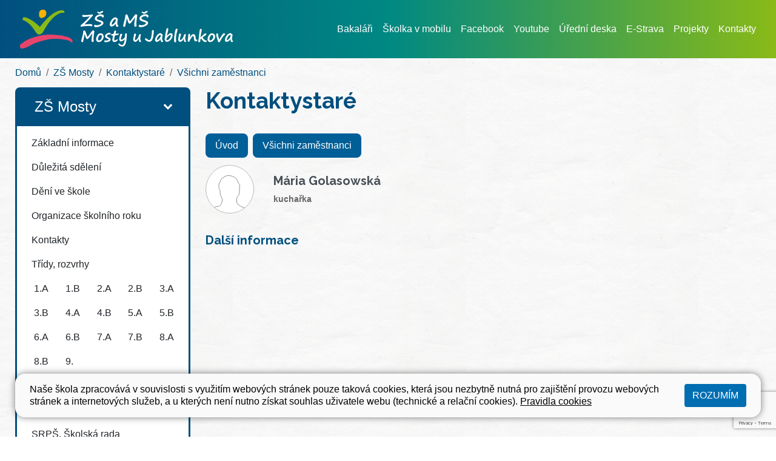

--- FILE ---
content_type: text/html; charset=utf-8
request_url: https://www.zsmostyujablunkova.cz/zs-mosty/kontaktystare/vsichni-zamestnanci/maria-golasowska.10
body_size: 4887
content:
<!DOCTYPE html>
<html lang="cs">
	<head>
		<meta charset="UTF-8">
		<title>Mária Golasowská | ZŠ Mosty</title>
		<meta content="width=device-width, initial-scale=1" name="viewport">
		<meta http-equiv="X-UA-Compatible" content="IE=edge">
		<link href="/assets/front/css/main.css?1764758241" rel="stylesheet" type="text/css">


<link rel="apple-touch-icon" sizes="180x180" href="/apple-touch-icon.png">
<link rel="icon" type="image/png" sizes="32x32" href="/favicon-32x32.png">
<link rel="icon" type="image/png" sizes="16x16" href="/favicon-16x16.png">
<link rel="manifest" href="/site.webmanifest">
<link rel="mask-icon" href="/safari-pinned-tab.svg" color="#5bbad5">
<meta name="msapplication-TileColor" content="#ffffff">
<meta name="theme-color" content="#ffffff">


		
			<script type="text/javascript">
				!function(a,b){"use strict";function c(){if(!f){f=!0;for(var a=0;a<e.length;a++)e[a].fn.call(window,e[a].ctx);e=[]}}function d(){"complete"===document.readyState&&c()}a=a||"docReady",b=b||window;var e=[],f=!1,g=!1;b[a]=function(a,b){if(f)return void setTimeout(function(){a(b)},1);e.push({fn:a,ctx:b}),"complete"===document.readyState||!document.attachEvent&&"interactive"===document.readyState?setTimeout(c,1):g||(document.addEventListener?(document.addEventListener("DOMContentLoaded",c,!1),window.addEventListener("load",c,!1)):(document.attachEvent("onreadystatechange",d),window.attachEvent("onload",c)),g=!0)}}("docReady",window);
//# sourceMappingURL=docready.min.js.map
			</script>
		<link href="https://fonts.googleapis.com/css?family=Lato:400,400i,700|Raleway:700&display=swap&subset=latin-ext" rel="stylesheet">
	</head>
	<body class="section-zs-mosty">
		<header class="mb-0">
			<nav class="navbar-container bg-light">
				<div class=" border-nav">
					<div class="container-fluid-limited">
						<div class="navbar navbar-primary text-primary">
							<a class="navbar-brand" href="/">
								<img class="navbar-brand-logo" src="/assets/front/img/logo-zs-a-ms-mosty-u-jablunkova-white-v3.svg" alt="ZŠ a MŠ Mosty u Jablunkova">
							</a>
							<button class="navbar-toggler" type="button" data-toggle="collapse" data-target=".nav-collapsible" aria-controls="nav-collapsible" aria-expanded="false" aria-expanded="false" aria-label="Zobrazit / skrýt navigaci">
								<span class="navbar-toggler-icon"></span>
							</button>
								<div class="nav-collapse collapse nav-collapsible">
									<ul class="navbar-nav">
													<li class="nav-item">
														<a href="https://zsmostyujablunkova.bakalari.cz:444/bakaweb/next/login.aspx" class="nav-link" target="_blank">Bakaláři</a>
													</li>
													<li class="nav-item">
														<a href="https://moje.skolkavmobilu.cz/skolka/" class="nav-link" target="_blank">Školka v mobilu</a>
													</li>
													<li class="nav-item">
														<a href="https://www.facebook.com/zsmostyujablunkova" class="nav-link" target="_blank">Facebook</a>
													</li>
													<li class="nav-item">
														<a href="https://www.youtube.com/user/zsmostyujablunkova/" class="nav-link" target="_blank">Youtube</a>
													</li>
													<li class="nav-item">
														<a class="nav-link" href="/web/uredni-deska">Úřední deska</a>
													</li>
													<li class="nav-item">
														<a class="nav-link" href="/web/e-strava">E-Strava</a>
													</li>
													<li class="nav-item">
														<a class="nav-link" href="/web/projekty">Projekty</a>
													</li>
													<li class="nav-item">
														<a class="nav-link" href="/web/kontakty">Kontakty</a>
													</li>
									</ul>
								</div>
						</div>
					</div>
				</div>
			</nav>
		</header>
		<main class="content pb-3 bg-paper" role="main">
				<div class="container-fluid-limited">
					<ol class="breadcrumb mb-0">
						<li class="breadcrumb-item "><a href="/">Domů</a></li>
						<li class="breadcrumb-item"><!--
								--><a href="/zs-mosty">ZŠ Mosty</a><!--
						--></li>
						<li class="breadcrumb-item"><!--
								--><a href="/zs-mosty/kontaktystare">Kontaktystaré</a><!--
						--></li>
						<li class="breadcrumb-item"><!--
								--><a href="/zs-mosty/kontaktystare/vsichni-zamestnanci">Všichni zaměstnanci</a><!--
						--></li>
					</ol>
		<div class="row">
			<div class="col-12 col-md-4 col-xl-3">
				<div class="collapse nav-collapsible">
								<div class="aside-nav aside-nav-zs-mosty active">
									<a class="aside-nav-header" href="/zs-mosty">
										<div class="aside-nav-header-body">
											<div class="aside-nav-header-title">
												ZŠ Mosty
											</div>
										</div>
										<div class="aside-nav-header-indicator">
											<svg class="icon icon-chevron">
												<use xlink:href="/assets/front/img/icons.svg#icon-chevron" aria-hidden="true"></use>
											</svg>
										</div>
									</a>
		<ul class="tree-nav">
	<li>
			<a href="/zs-mosty/zakladni-informace">
				Základní informace
			</a>
		
	</li>
	<li>
			<a href="/zs-mosty/dulezita-sdeleni">
				Důležitá sdělení
			</a>
		
	</li>
	<li>
			<a href="/zs-mosty/deni-ve-skole">
				Dění ve škole
			</a>
		
	</li>
	<li>
			<a href="/zs-mosty/organizace-skolniho-roku">
				Organizace školního roku
			</a>
		
	</li>
	<li>
			<a href="/zs-mosty/kontakty">
				Kontakty
			</a>
		
	</li>
	<li>
			<a href="/zs-mosty/tridy-rozvrhy">
				Třídy, rozvrhy
			</a>
			<ul class="tree-nav-floated clearfix">
					<li>
						<a href="/zs-mosty/tridy-rozvrhy/1-a">
							1.A
						</a>
					</li>
					<li>
						<a href="/zs-mosty/tridy-rozvrhy/1-b">
							1.B
						</a>
					</li>
					<li>
						<a href="/zs-mosty/tridy-rozvrhy/2-a">
							2.A
						</a>
					</li>
					<li>
						<a href="/zs-mosty/tridy-rozvrhy/2-b">
							2.B
						</a>
					</li>
					<li>
						<a href="/zs-mosty/tridy-rozvrhy/3-a">
							3.A
						</a>
					</li>
					<li>
						<a href="/zs-mosty/tridy-rozvrhy/3-b">
							3.B
						</a>
					</li>
					<li>
						<a href="/zs-mosty/tridy-rozvrhy/4-a">
							4.A
						</a>
					</li>
					<li>
						<a href="/zs-mosty/tridy-rozvrhy/4-b">
							4.B
						</a>
					</li>
					<li>
						<a href="/zs-mosty/tridy-rozvrhy/5-a">
							5.A
						</a>
					</li>
					<li>
						<a href="/zs-mosty/tridy-rozvrhy/5-b">
							5.B
						</a>
					</li>
					<li>
						<a href="/zs-mosty/tridy-rozvrhy/6-a">
							6.A
						</a>
					</li>
					<li>
						<a href="/zs-mosty/tridy-rozvrhy/6-b">
							6.B
						</a>
					</li>
					<li>
						<a href="/zs-mosty/tridy-rozvrhy/7-a">
							7.A
						</a>
					</li>
					<li>
						<a href="/zs-mosty/tridy-rozvrhy/7-b">
							7.B
						</a>
					</li>
					<li>
						<a href="/zs-mosty/tridy-rozvrhy/8-a">
							8.A
						</a>
					</li>
					<li>
						<a href="/zs-mosty/tridy-rozvrhy/8-b">
							8.B
						</a>
					</li>
					<li>
						<a href="/zs-mosty/tridy-rozvrhy/9-a">
							9.
						</a>
					</li>
			</ul>
		
	</li>
	<li>
			<a href="/zs-mosty/skolni-poradenske-pracoviste">
				Školní poradenské pracoviště
			</a>
		
	</li>
	<li>
			<a href="/zs-mosty/zajmove-utvary">
				Zájmové útvary
			</a>
		
	</li>
	<li>
			<a href="/zs-mosty/srps-skolska-rada">
				SRPŠ, Školská rada
			</a>
		
	</li>
	<li>
			<a href="http://zsmostyujablunkova.cz/web/projekty" target="_blank">Projekty</a>
		
	</li>
	<li>
			<a href="/zs-mosty/dokumenty">
				Dokumenty
			</a>
		
	</li>
	<li>
			<a href="/zs-mosty/jidelna">
				Jídelna
			</a>
		
	</li>
	<li>
			<a href="/zs-mosty/skolni-parlament">
				Školní parlament
			</a>
</li></ul>								</div>
								<div class="aside-nav aside-nav-sd-mosty">
									<a class="aside-nav-header" href="/sd-mosty">
										<div class="aside-nav-header-body">
											<div class="aside-nav-header-title">
												ŠD Mosty
											</div>
										</div>
										<div class="aside-nav-header-indicator">
											<svg class="icon icon-chevron">
												<use xlink:href="/assets/front/img/icons.svg#icon-chevron" aria-hidden="true"></use>
											</svg>
										</div>
									</a>
		<ul class="tree-nav">
	<li>
			<a href="/sd-mosty/zakladni-informace">
				Základní informace
			</a>
		
	</li>
	<li>
			<a href="/sd-mosty/aktuality">
				Aktuality
			</a>
		
	</li>
	<li>
			<a href="/sd-mosty/organizace-skolniho-roku">
				Organizace školního roku
			</a>
		
	</li>
	<li>
			<a href="/sd-mosty/zajmove-utvary">
				Zájmové útvary
			</a>
		
	</li>
	<li>
			<a href="/sd-mosty/kontakty">
				Kontakty
			</a>
		
	</li>
	<li>
			<a href="/sd-mosty/dokumenty">
				Dokumenty
			</a>
		
	</li>
	<li>
			<a href="/sd-mosty/1-oddeleni-bublinky">
				1. Oddělení - Bublinky
			</a>
		
	</li>
	<li>
			<a href="/sd-mosty/2-oddeleni-tygrici">
				2. Oddělení - Tygříci
			</a>
		
	</li>
	<li>
			<a href="/sd-mosty/3-oddeleni-smajlici">
				3. Oddělení - Smajlíci
			</a>
		
	</li>
	<li>
			<a href="/sd-mosty/4-oddeleni-draci">
				4. Oddělení - Draci
			</a>
</li></ul>								</div>
								<div class="aside-nav aside-nav-ms-dolni">
									<a class="aside-nav-header" href="/ms-dolni">
										<div class="aside-nav-header-body">
											<div class="aside-nav-header-title">
												MŠ Dolní
											</div>
										</div>
										<div class="aside-nav-header-indicator">
											<svg class="icon icon-chevron">
												<use xlink:href="/assets/front/img/icons.svg#icon-chevron" aria-hidden="true"></use>
											</svg>
										</div>
									</a>
		<ul class="tree-nav">
	<li>
			<a href="/ms-dolni/zakladni-informace">
				Základní informace
			</a>
		
	</li>
	<li>
			<a href="/ms-dolni/aktuality">
				Aktuality
			</a>
		
	</li>
	<li>
			<a href="/ms-dolni/provoz-ms">
				Provoz MŠ
			</a>
		
	</li>
	<li>
			<a href="/ms-dolni/organizace-skolniho-roku">
				Organizace školního roku
			</a>
		
	</li>
	<li>
			<a href="/ms-dolni/u-zajice">
				U Zajíce
			</a>
		
	</li>
	<li>
			<a href="/ms-dolni/u-zajicka">
				U Zajíčka
			</a>
		
	</li>
	<li>
			<a href="http://zsmostyujablunkova.cz/web/projekty" target="_blank">Projekty</a>
		
	</li>
	<li>
			<a href="/ms-dolni/srps">
				SRPŠ
			</a>
		
	</li>
	<li>
			<a href="/ms-dolni/kontakty">
				Kontakty
			</a>
		
	</li>
	<li>
			<a href="/ms-dolni/dokumenty">
				Dokumenty
			</a>
		
	</li>
	<li>
			<a href="/ms-dolni/jidelna">
				Jídelna
			</a>
</li></ul>								</div>
								<div class="aside-nav aside-nav-ms-stred">
									<a class="aside-nav-header" href="/ms-stred">
										<div class="aside-nav-header-body">
											<div class="aside-nav-header-title">
												MŠ Střed
											</div>
										</div>
										<div class="aside-nav-header-indicator">
											<svg class="icon icon-chevron">
												<use xlink:href="/assets/front/img/icons.svg#icon-chevron" aria-hidden="true"></use>
											</svg>
										</div>
									</a>
		<ul class="tree-nav">
	<li>
			<a href="/ms-stred/zakladni-informace">
				Základní informace
			</a>
		
	</li>
	<li>
			<a href="/ms-stred/aktuality">
				Aktuality
			</a>
		
	</li>
	<li>
			<a href="/ms-stred/provoz-ms">
				Provoz MŠ
			</a>
		
	</li>
	<li>
			<a href="/ms-stred/organizace-skolniho-roku">
				Organizace školního roku
			</a>
		
	</li>
	<li>
			<a href="/ms-stred/u-veverky">
				U Veverky
			</a>
		
	</li>
	<li>
			<a href="/ms-stred/u-krtecka">
				U Krtečka
			</a>
		
	</li>
	<li>
			<a href="/ms-stred/u-mysky">
				U Myšky
			</a>
		
	</li>
	<li>
			<a href="http://zsmostyujablunkova.cz/web/projekty" target="_blank">Projekty</a>
		
	</li>
	<li>
			<a href="/ms-stred/srps">
				SRPŠ
			</a>
		
	</li>
	<li>
			<a href="/ms-stred/kontakty">
				Kontakty
			</a>
		
	</li>
	<li>
			<a href="/ms-stred/dokumenty">
				Dokumenty
			</a>
		
	</li>
	<li>
			<a href="/ms-stred/jidelna">
				Jídelna
			</a>
		
	</li>
	<li>
			<a href="/ms-stred/fotogalerie">
				Fotogalerie
			</a>
</li></ul>								</div>
								<div class="aside-nav aside-nav-ms-sance">
									<a class="aside-nav-header" href="/ms-sance">
										<div class="aside-nav-header-body">
											<div class="aside-nav-header-title">
												MŠ Šance
											</div>
										</div>
										<div class="aside-nav-header-indicator">
											<svg class="icon icon-chevron">
												<use xlink:href="/assets/front/img/icons.svg#icon-chevron" aria-hidden="true"></use>
											</svg>
										</div>
									</a>
		<ul class="tree-nav">
	<li>
			<a href="/ms-sance/zakladni-informace">
				Základní informace
			</a>
		
	</li>
	<li>
			<a href="/ms-sance/aktuality">
				Aktuality
			</a>
		
	</li>
	<li>
			<a href="/ms-sance/provoz-ms">
				Provoz MŠ
			</a>
		
	</li>
	<li>
			<a href="/ms-sance/organizace-skolniho-roku">
				Organizace školního roku
			</a>
		
	</li>
	<li>
			<a href="/ms-sance/u-jezka">
				U Ježka
			</a>
		
	</li>
	<li>
			<a href="http://zsmostyujablunkova.cz/web/projekty" target="_blank">Projekty</a>
		
	</li>
	<li>
			<a href="/ms-sance/srps">
				SRPŠ
			</a>
		
	</li>
	<li>
			<a href="/ms-sance/kontakty">
				Kontakty
			</a>
		
	</li>
	<li>
			<a href="/ms-sance/dokumenty">
				Dokumenty
			</a>
		
	</li>
	<li>
			<a href="/ms-sance/jidelna">
				Jídelna
			</a>
</li></ul>								</div>
								<div class="aside-nav aside-nav-zs-a-ms-hrcava">
									<a class="aside-nav-header" href="/zs-a-ms-hrcava">
										<div class="aside-nav-header-body">
											<div class="aside-nav-header-title">
												ZŠ A MŠ Hrčava
											</div>
										</div>
										<div class="aside-nav-header-indicator">
											<svg class="icon icon-chevron">
												<use xlink:href="/assets/front/img/icons.svg#icon-chevron" aria-hidden="true"></use>
											</svg>
										</div>
									</a>
		<ul class="tree-nav">
	<li>
			<a href="/zs-a-ms-hrcava/zakladni-informace">
				Základní informace
			</a>
		
	</li>
	<li>
			<a href="/zs-a-ms-hrcava/aktuality">
				Aktuality
			</a>
		
	</li>
	<li>
			<a href="/zs-a-ms-hrcava/organizace-skolniho-roku">
				Organizace školního roku
			</a>
		
	</li>
	<li>
			<a href="/zs-a-ms-hrcava/trida-zs">
				Třída ZŠ
			</a>
		
	</li>
	<li>
			<a href="/zs-a-ms-hrcava/provoz-sd">
				Provoz ŠD
			</a>
		
	</li>
	<li>
			<a href="/zs-a-ms-hrcava/provoz-ms">
				Provoz MŠ
			</a>
		
	</li>
	<li>
			<a href="/zs-a-ms-hrcava/trida-ms">
				Třída MŠ
			</a>
		
	</li>
	<li>
			<a href="http://zsmostyujablunkova.cz/web/projekty" target="_blank">Projekty</a>
		
	</li>
	<li>
			<a href="/zs-a-ms-hrcava/kontakty">
				Kontakty
			</a>
		
	</li>
	<li>
			<a href="/zs-a-ms-hrcava/dokumenty">
				Dokumenty
			</a>
		
	</li>
	<li>
			<a href="/zs-a-ms-hrcava/jidelna">
				Jídelna
			</a>
</li></ul>								</div>
				</div>
			</div>
			<div class="col-12 col-md-8 col-xl-9">
		<h1 class="detail-title">Kontaktystaré</h1>
	<ul class="simple-nav clearfix">
		<li class="simple-nav-item">
			<a href="/zs-mosty/kontaktystare" class="simple-nav-link">Úvod</a>
		</li>
		<li class="simple-nav-item active">
				<a href="/zs-mosty/kontaktystare/vsichni-zamestnanci" class="simple-nav-link">Všichni zaměstnanci</a>
		</li>
	</ul>
						<div class="contacts with-bg">
			<div class="contact mb-5">
				<div class="contact-avatar">
					<span class="fa fa-user"></span>
				</div>
				<div class="contact-body">
					<div>
						<h1 class="contact-name">
							
							Mária Golasowská
						</h1>
						<span class="contact-attr font-weight-bold">kuchařka</span>
					</div>
				</div>
			</div>
			<div class="row mb-5">
				<div class="col-12 col-md-6">
					<div class="contact-detail">
						<h5>Další informace</h5>
					</div>
				</div>
			</div>
		</div>

			</div>
		</div>
	</div>

		</main>
		<footer class="footer bg-base-threes">
			<div class="container-fluid-limited">
				<div class="row">
					<div class="col-12 col-lg-4 mb-5 mb-lg-0 text-left">
						<div class="footer-section">
							<h4>Základní škola a mateřská škola Mosty u Jablunkova 750, příspěvková organizace</h4>
							<address class="mb-5">
								73998 Mosty u Jablunkova 750<br><br>
								ZŠ: <a href="mailto:skola@zsmostyujablunkova.cz">skola@zsmostyujablunkova.cz</a><br>
								MŠ: <a href="mailto:ms@zsmostyujablunkova.cz">ms@zsmostyujablunkova.cz</a>
							</address>
							<h4>Fakturační údaje</h4>
							<address>
								<p>Základní škola a mateřská škola Mosty u Jablunkova 750, příspěvková organizace</p>
								<p>73998 Mosty u Jablunkova 750</p>
								<p>
									IČO: 75029901<br>
									DIČ: CZ75029901<br>
									Bankovní účet školy: 2700907067/2010<br>
									Účet školní jídelny: 2200907079/2010
								</p>
							</address>
							<h4>Pověřenec GDPR</h4>
							<address>
								Taťána Groušlová<br>
								Tel: <a href="tel:+420601169616">601 169 616</a><br>
								E-mail: <a href="mailto:poverenec.soj@seznam.cz">poverenec.soj@seznam.cz</a>
							</address>

						</div>
					</div>
					<div class="col-12 col-lg-4">
						<div class="footer-section mb-5 mb-lg-0 text-left">
							<address>
								<h4>Základní škola Mosty</h4>
								<p>73998 Mosty u Jablunkova 750</p>
								Sekretariát: <a href="tel:+420558367614">558 367 614</a><br>
								Sborovna 1. stupně: <a href="tel:+420702560338">702 560 338</a><br>
								Sborovna 2. stupně: <a href="tel:+420724478519">724 478 519</a><br>
								Družina: <a href="tel:+420724478518">724 478 518</a><br>
								Jídelna: <a href="tel:+420778168209">778 168 209</a>
							</address>
							<div class="mb-5">
								<a target="_blank" href="https://goo.gl/maps/2Gv42WVoay85US8T9">Mapa</a>
							</div>
							<address>
								<h4>Základní škola a mateřská škola Hrčava</h4>
								<p>73998 Hrčava 85</p>
								Tel: <a href="tel:+420558331024">558 331 024</a><br>
								E-mail: <a href="mailto:hrcava@zsmostyujablunkova.cz">hrcava@zsmostyujablunkova.cz</a><br>
								Jídelna: <a href="tel:+420558331024">558 331 024</a>
							</address>
							<div>
								<a target="_blank" href="https://goo.gl/maps/X7v2jiBhTkFCEGuk9">Mapa</a>
							</div>
						</div>
					</div>
					<div class="col-12 col-lg-4">
						<div class="footer-section mb-5 mb-lg-0 text-left">
							<address>
								<h4>Mateřská škola Dolní</h4>
								<p>73998 Mosty u Jablunkova 388</p>
								Tel: <a href="tel:+420733526257">733 526 257</a><br>
								E-mail: <a href="mailto:msdolni@zsmostyujablunkova.cz">msdolni@zsmostyujablunkova.cz</a><br>
								Jídelna: <a href="tel:+420733526268">733 526 268</a>
							</address>
							<div class="mb-5">
								<a href="https://goo.gl/maps/z7qJ2WshRcBjUHjU7">Mapa</a>
							</div>
							<address>
								<h4>Mateřská škola Střed</h4>
								<p>73998 Mosty u Jablunkova 788</p>
								Školka: <a href="tel:+420553034887">553 034 887</a><br>
								E-mail: <a href="mailto:msstred@zsmostyujablunkova.cz">msstred@zsmostyujablunkova.cz</a><br>
								Jídelna: <a href="tel:+420725790975">725 790 975</a>
							</address>
							<div class="mb-5">
								<a target="_blank" href="https://goo.gl/maps/yTb7knuh4xQuocoV9">Mapa</a>
							</div>
							<address>
								<h4>Mateřská škola Šance</h4>
								<p>73998 Mosty u Jablunkova 484</p>
								Školka: <a href="tel:+420733526279">733 526 279</a><br>
								E-mail: <a href="mailto:mssance@zsmostyujablunkova.cz">mssance@zsmostyujablunkova.cz</a><br>
								Jídelna: <a href="tel:+420725822115">725 822 115</a>
							</address>
							<div>
								<a href="https://goo.gl/maps/cXDUrjRLBSRXWq7X8">Mapa</a>
							</div>
						</div>
					</div>
				</div>
			</div>
		</footer>
		<div class="py-3 bg-make-by ">
			<div class="container-fluid-limited">
				<div class="row">
					<div class="col-8 ">
						Všechna práva vyhrazena. Copyright © 2026
						| <a class="text-white" href="/mapa-stranek">Mapa stránek</a>
						| <a href="/web/prohlaseni-o-pristupnosti" class="text-white">Prohlášení o přístupnosti</a>
						| <a href="/web/pravidla-cookies" class="text-white">Pravidla COOKIES</a>
						| <a class="text-white" href="/admin">Přihlásit</a>
					</div>
					<div class="col-4">
						<a class="float-right text-white" href="https://www.web-skoly.cz" title="" target="_blank">Web školy</a>
					</div>
				</div>
			</div>
		</div>

		<div class="c_cuk d-none">
			<div class="container-fluid-limited ">

				<div class="c_base  pt-3 pb-3 pt-md-3 pb-md-3 p-3 pl-md-4 pr-md-4 ">
					<div class="d-flex flex-column   flex-md-row justify-content-between align-items-center">
						<div class="c_notice pr-md-5">
							<p>Naše škola zpracovává v souvislosti s využitím webových stránek pouze taková cookies, která jsou nezbytně nutná pro zajištění provozu webových stránek a internetových služeb, a u kterých není nutno získat souhlas uživatele webu (technické a relační cookies).  <a href="/web/pravidla-cookies">Pravidla cookies</a></p>
						</div>
						<div class="c_button d-flex flex-column mt-3 mt-md-0">
							<button data-status="allow_all" class="btn-cookies btn accept_cookies text-uppercase ">
								Rozumím
							</button>
						</div>
					</div>
				</div>
			</div>
		</div>

			<script src="/assets/front/js/all.min.js?1764758241" type="text/javascript"></script>
			<!-- Matomo -->
			<script type="text/javascript">
				var _paq = window._paq || [];
				_paq.push(['disableCookies']);
				_paq.push(['trackPageView']);
				_paq.push(['enableLinkTracking']);
				(function() {
					var u="https://piwik.pilotmedia.cz/";
					_paq.push(['setTrackerUrl', u+'matomo.php']);
					_paq.push(['setSiteId', '56']);
					var d=document, g=d.createElement('script'), s=d.getElementsByTagName('script')[0];
					g.type='text/javascript'; g.async=true; g.defer=true; g.src=u+'matomo.js'; s.parentNode.insertBefore(g,s);
				})();
			</script>
			<!-- End Matomo Code -->
			<script src="https://www.google.com/recaptcha/api.js?render=6Ld7Js4UAAAAADtAWYE9KT4F6AF2sL_TwE2YtBaa"></script>
	<script type="text/javascript">
		grecaptcha.ready(function() {
			grecaptcha.execute("6Ld7Js4UAAAAADtAWYE9KT4F6AF2sL_TwE2YtBaa", {action: 'contact_form'}).then(function(token) {
				$('#frm-contactForm').find('input[name="recaptcha_response"]').val(token);
			});
		});
	</script>


	</body>
</html>

--- FILE ---
content_type: text/html; charset=utf-8
request_url: https://www.google.com/recaptcha/api2/anchor?ar=1&k=6Ld7Js4UAAAAADtAWYE9KT4F6AF2sL_TwE2YtBaa&co=aHR0cHM6Ly93d3cuenNtb3N0eXVqYWJsdW5rb3ZhLmN6OjQ0Mw..&hl=en&v=N67nZn4AqZkNcbeMu4prBgzg&size=invisible&anchor-ms=20000&execute-ms=30000&cb=pmy21hbhv2f1
body_size: 48773
content:
<!DOCTYPE HTML><html dir="ltr" lang="en"><head><meta http-equiv="Content-Type" content="text/html; charset=UTF-8">
<meta http-equiv="X-UA-Compatible" content="IE=edge">
<title>reCAPTCHA</title>
<style type="text/css">
/* cyrillic-ext */
@font-face {
  font-family: 'Roboto';
  font-style: normal;
  font-weight: 400;
  font-stretch: 100%;
  src: url(//fonts.gstatic.com/s/roboto/v48/KFO7CnqEu92Fr1ME7kSn66aGLdTylUAMa3GUBHMdazTgWw.woff2) format('woff2');
  unicode-range: U+0460-052F, U+1C80-1C8A, U+20B4, U+2DE0-2DFF, U+A640-A69F, U+FE2E-FE2F;
}
/* cyrillic */
@font-face {
  font-family: 'Roboto';
  font-style: normal;
  font-weight: 400;
  font-stretch: 100%;
  src: url(//fonts.gstatic.com/s/roboto/v48/KFO7CnqEu92Fr1ME7kSn66aGLdTylUAMa3iUBHMdazTgWw.woff2) format('woff2');
  unicode-range: U+0301, U+0400-045F, U+0490-0491, U+04B0-04B1, U+2116;
}
/* greek-ext */
@font-face {
  font-family: 'Roboto';
  font-style: normal;
  font-weight: 400;
  font-stretch: 100%;
  src: url(//fonts.gstatic.com/s/roboto/v48/KFO7CnqEu92Fr1ME7kSn66aGLdTylUAMa3CUBHMdazTgWw.woff2) format('woff2');
  unicode-range: U+1F00-1FFF;
}
/* greek */
@font-face {
  font-family: 'Roboto';
  font-style: normal;
  font-weight: 400;
  font-stretch: 100%;
  src: url(//fonts.gstatic.com/s/roboto/v48/KFO7CnqEu92Fr1ME7kSn66aGLdTylUAMa3-UBHMdazTgWw.woff2) format('woff2');
  unicode-range: U+0370-0377, U+037A-037F, U+0384-038A, U+038C, U+038E-03A1, U+03A3-03FF;
}
/* math */
@font-face {
  font-family: 'Roboto';
  font-style: normal;
  font-weight: 400;
  font-stretch: 100%;
  src: url(//fonts.gstatic.com/s/roboto/v48/KFO7CnqEu92Fr1ME7kSn66aGLdTylUAMawCUBHMdazTgWw.woff2) format('woff2');
  unicode-range: U+0302-0303, U+0305, U+0307-0308, U+0310, U+0312, U+0315, U+031A, U+0326-0327, U+032C, U+032F-0330, U+0332-0333, U+0338, U+033A, U+0346, U+034D, U+0391-03A1, U+03A3-03A9, U+03B1-03C9, U+03D1, U+03D5-03D6, U+03F0-03F1, U+03F4-03F5, U+2016-2017, U+2034-2038, U+203C, U+2040, U+2043, U+2047, U+2050, U+2057, U+205F, U+2070-2071, U+2074-208E, U+2090-209C, U+20D0-20DC, U+20E1, U+20E5-20EF, U+2100-2112, U+2114-2115, U+2117-2121, U+2123-214F, U+2190, U+2192, U+2194-21AE, U+21B0-21E5, U+21F1-21F2, U+21F4-2211, U+2213-2214, U+2216-22FF, U+2308-230B, U+2310, U+2319, U+231C-2321, U+2336-237A, U+237C, U+2395, U+239B-23B7, U+23D0, U+23DC-23E1, U+2474-2475, U+25AF, U+25B3, U+25B7, U+25BD, U+25C1, U+25CA, U+25CC, U+25FB, U+266D-266F, U+27C0-27FF, U+2900-2AFF, U+2B0E-2B11, U+2B30-2B4C, U+2BFE, U+3030, U+FF5B, U+FF5D, U+1D400-1D7FF, U+1EE00-1EEFF;
}
/* symbols */
@font-face {
  font-family: 'Roboto';
  font-style: normal;
  font-weight: 400;
  font-stretch: 100%;
  src: url(//fonts.gstatic.com/s/roboto/v48/KFO7CnqEu92Fr1ME7kSn66aGLdTylUAMaxKUBHMdazTgWw.woff2) format('woff2');
  unicode-range: U+0001-000C, U+000E-001F, U+007F-009F, U+20DD-20E0, U+20E2-20E4, U+2150-218F, U+2190, U+2192, U+2194-2199, U+21AF, U+21E6-21F0, U+21F3, U+2218-2219, U+2299, U+22C4-22C6, U+2300-243F, U+2440-244A, U+2460-24FF, U+25A0-27BF, U+2800-28FF, U+2921-2922, U+2981, U+29BF, U+29EB, U+2B00-2BFF, U+4DC0-4DFF, U+FFF9-FFFB, U+10140-1018E, U+10190-1019C, U+101A0, U+101D0-101FD, U+102E0-102FB, U+10E60-10E7E, U+1D2C0-1D2D3, U+1D2E0-1D37F, U+1F000-1F0FF, U+1F100-1F1AD, U+1F1E6-1F1FF, U+1F30D-1F30F, U+1F315, U+1F31C, U+1F31E, U+1F320-1F32C, U+1F336, U+1F378, U+1F37D, U+1F382, U+1F393-1F39F, U+1F3A7-1F3A8, U+1F3AC-1F3AF, U+1F3C2, U+1F3C4-1F3C6, U+1F3CA-1F3CE, U+1F3D4-1F3E0, U+1F3ED, U+1F3F1-1F3F3, U+1F3F5-1F3F7, U+1F408, U+1F415, U+1F41F, U+1F426, U+1F43F, U+1F441-1F442, U+1F444, U+1F446-1F449, U+1F44C-1F44E, U+1F453, U+1F46A, U+1F47D, U+1F4A3, U+1F4B0, U+1F4B3, U+1F4B9, U+1F4BB, U+1F4BF, U+1F4C8-1F4CB, U+1F4D6, U+1F4DA, U+1F4DF, U+1F4E3-1F4E6, U+1F4EA-1F4ED, U+1F4F7, U+1F4F9-1F4FB, U+1F4FD-1F4FE, U+1F503, U+1F507-1F50B, U+1F50D, U+1F512-1F513, U+1F53E-1F54A, U+1F54F-1F5FA, U+1F610, U+1F650-1F67F, U+1F687, U+1F68D, U+1F691, U+1F694, U+1F698, U+1F6AD, U+1F6B2, U+1F6B9-1F6BA, U+1F6BC, U+1F6C6-1F6CF, U+1F6D3-1F6D7, U+1F6E0-1F6EA, U+1F6F0-1F6F3, U+1F6F7-1F6FC, U+1F700-1F7FF, U+1F800-1F80B, U+1F810-1F847, U+1F850-1F859, U+1F860-1F887, U+1F890-1F8AD, U+1F8B0-1F8BB, U+1F8C0-1F8C1, U+1F900-1F90B, U+1F93B, U+1F946, U+1F984, U+1F996, U+1F9E9, U+1FA00-1FA6F, U+1FA70-1FA7C, U+1FA80-1FA89, U+1FA8F-1FAC6, U+1FACE-1FADC, U+1FADF-1FAE9, U+1FAF0-1FAF8, U+1FB00-1FBFF;
}
/* vietnamese */
@font-face {
  font-family: 'Roboto';
  font-style: normal;
  font-weight: 400;
  font-stretch: 100%;
  src: url(//fonts.gstatic.com/s/roboto/v48/KFO7CnqEu92Fr1ME7kSn66aGLdTylUAMa3OUBHMdazTgWw.woff2) format('woff2');
  unicode-range: U+0102-0103, U+0110-0111, U+0128-0129, U+0168-0169, U+01A0-01A1, U+01AF-01B0, U+0300-0301, U+0303-0304, U+0308-0309, U+0323, U+0329, U+1EA0-1EF9, U+20AB;
}
/* latin-ext */
@font-face {
  font-family: 'Roboto';
  font-style: normal;
  font-weight: 400;
  font-stretch: 100%;
  src: url(//fonts.gstatic.com/s/roboto/v48/KFO7CnqEu92Fr1ME7kSn66aGLdTylUAMa3KUBHMdazTgWw.woff2) format('woff2');
  unicode-range: U+0100-02BA, U+02BD-02C5, U+02C7-02CC, U+02CE-02D7, U+02DD-02FF, U+0304, U+0308, U+0329, U+1D00-1DBF, U+1E00-1E9F, U+1EF2-1EFF, U+2020, U+20A0-20AB, U+20AD-20C0, U+2113, U+2C60-2C7F, U+A720-A7FF;
}
/* latin */
@font-face {
  font-family: 'Roboto';
  font-style: normal;
  font-weight: 400;
  font-stretch: 100%;
  src: url(//fonts.gstatic.com/s/roboto/v48/KFO7CnqEu92Fr1ME7kSn66aGLdTylUAMa3yUBHMdazQ.woff2) format('woff2');
  unicode-range: U+0000-00FF, U+0131, U+0152-0153, U+02BB-02BC, U+02C6, U+02DA, U+02DC, U+0304, U+0308, U+0329, U+2000-206F, U+20AC, U+2122, U+2191, U+2193, U+2212, U+2215, U+FEFF, U+FFFD;
}
/* cyrillic-ext */
@font-face {
  font-family: 'Roboto';
  font-style: normal;
  font-weight: 500;
  font-stretch: 100%;
  src: url(//fonts.gstatic.com/s/roboto/v48/KFO7CnqEu92Fr1ME7kSn66aGLdTylUAMa3GUBHMdazTgWw.woff2) format('woff2');
  unicode-range: U+0460-052F, U+1C80-1C8A, U+20B4, U+2DE0-2DFF, U+A640-A69F, U+FE2E-FE2F;
}
/* cyrillic */
@font-face {
  font-family: 'Roboto';
  font-style: normal;
  font-weight: 500;
  font-stretch: 100%;
  src: url(//fonts.gstatic.com/s/roboto/v48/KFO7CnqEu92Fr1ME7kSn66aGLdTylUAMa3iUBHMdazTgWw.woff2) format('woff2');
  unicode-range: U+0301, U+0400-045F, U+0490-0491, U+04B0-04B1, U+2116;
}
/* greek-ext */
@font-face {
  font-family: 'Roboto';
  font-style: normal;
  font-weight: 500;
  font-stretch: 100%;
  src: url(//fonts.gstatic.com/s/roboto/v48/KFO7CnqEu92Fr1ME7kSn66aGLdTylUAMa3CUBHMdazTgWw.woff2) format('woff2');
  unicode-range: U+1F00-1FFF;
}
/* greek */
@font-face {
  font-family: 'Roboto';
  font-style: normal;
  font-weight: 500;
  font-stretch: 100%;
  src: url(//fonts.gstatic.com/s/roboto/v48/KFO7CnqEu92Fr1ME7kSn66aGLdTylUAMa3-UBHMdazTgWw.woff2) format('woff2');
  unicode-range: U+0370-0377, U+037A-037F, U+0384-038A, U+038C, U+038E-03A1, U+03A3-03FF;
}
/* math */
@font-face {
  font-family: 'Roboto';
  font-style: normal;
  font-weight: 500;
  font-stretch: 100%;
  src: url(//fonts.gstatic.com/s/roboto/v48/KFO7CnqEu92Fr1ME7kSn66aGLdTylUAMawCUBHMdazTgWw.woff2) format('woff2');
  unicode-range: U+0302-0303, U+0305, U+0307-0308, U+0310, U+0312, U+0315, U+031A, U+0326-0327, U+032C, U+032F-0330, U+0332-0333, U+0338, U+033A, U+0346, U+034D, U+0391-03A1, U+03A3-03A9, U+03B1-03C9, U+03D1, U+03D5-03D6, U+03F0-03F1, U+03F4-03F5, U+2016-2017, U+2034-2038, U+203C, U+2040, U+2043, U+2047, U+2050, U+2057, U+205F, U+2070-2071, U+2074-208E, U+2090-209C, U+20D0-20DC, U+20E1, U+20E5-20EF, U+2100-2112, U+2114-2115, U+2117-2121, U+2123-214F, U+2190, U+2192, U+2194-21AE, U+21B0-21E5, U+21F1-21F2, U+21F4-2211, U+2213-2214, U+2216-22FF, U+2308-230B, U+2310, U+2319, U+231C-2321, U+2336-237A, U+237C, U+2395, U+239B-23B7, U+23D0, U+23DC-23E1, U+2474-2475, U+25AF, U+25B3, U+25B7, U+25BD, U+25C1, U+25CA, U+25CC, U+25FB, U+266D-266F, U+27C0-27FF, U+2900-2AFF, U+2B0E-2B11, U+2B30-2B4C, U+2BFE, U+3030, U+FF5B, U+FF5D, U+1D400-1D7FF, U+1EE00-1EEFF;
}
/* symbols */
@font-face {
  font-family: 'Roboto';
  font-style: normal;
  font-weight: 500;
  font-stretch: 100%;
  src: url(//fonts.gstatic.com/s/roboto/v48/KFO7CnqEu92Fr1ME7kSn66aGLdTylUAMaxKUBHMdazTgWw.woff2) format('woff2');
  unicode-range: U+0001-000C, U+000E-001F, U+007F-009F, U+20DD-20E0, U+20E2-20E4, U+2150-218F, U+2190, U+2192, U+2194-2199, U+21AF, U+21E6-21F0, U+21F3, U+2218-2219, U+2299, U+22C4-22C6, U+2300-243F, U+2440-244A, U+2460-24FF, U+25A0-27BF, U+2800-28FF, U+2921-2922, U+2981, U+29BF, U+29EB, U+2B00-2BFF, U+4DC0-4DFF, U+FFF9-FFFB, U+10140-1018E, U+10190-1019C, U+101A0, U+101D0-101FD, U+102E0-102FB, U+10E60-10E7E, U+1D2C0-1D2D3, U+1D2E0-1D37F, U+1F000-1F0FF, U+1F100-1F1AD, U+1F1E6-1F1FF, U+1F30D-1F30F, U+1F315, U+1F31C, U+1F31E, U+1F320-1F32C, U+1F336, U+1F378, U+1F37D, U+1F382, U+1F393-1F39F, U+1F3A7-1F3A8, U+1F3AC-1F3AF, U+1F3C2, U+1F3C4-1F3C6, U+1F3CA-1F3CE, U+1F3D4-1F3E0, U+1F3ED, U+1F3F1-1F3F3, U+1F3F5-1F3F7, U+1F408, U+1F415, U+1F41F, U+1F426, U+1F43F, U+1F441-1F442, U+1F444, U+1F446-1F449, U+1F44C-1F44E, U+1F453, U+1F46A, U+1F47D, U+1F4A3, U+1F4B0, U+1F4B3, U+1F4B9, U+1F4BB, U+1F4BF, U+1F4C8-1F4CB, U+1F4D6, U+1F4DA, U+1F4DF, U+1F4E3-1F4E6, U+1F4EA-1F4ED, U+1F4F7, U+1F4F9-1F4FB, U+1F4FD-1F4FE, U+1F503, U+1F507-1F50B, U+1F50D, U+1F512-1F513, U+1F53E-1F54A, U+1F54F-1F5FA, U+1F610, U+1F650-1F67F, U+1F687, U+1F68D, U+1F691, U+1F694, U+1F698, U+1F6AD, U+1F6B2, U+1F6B9-1F6BA, U+1F6BC, U+1F6C6-1F6CF, U+1F6D3-1F6D7, U+1F6E0-1F6EA, U+1F6F0-1F6F3, U+1F6F7-1F6FC, U+1F700-1F7FF, U+1F800-1F80B, U+1F810-1F847, U+1F850-1F859, U+1F860-1F887, U+1F890-1F8AD, U+1F8B0-1F8BB, U+1F8C0-1F8C1, U+1F900-1F90B, U+1F93B, U+1F946, U+1F984, U+1F996, U+1F9E9, U+1FA00-1FA6F, U+1FA70-1FA7C, U+1FA80-1FA89, U+1FA8F-1FAC6, U+1FACE-1FADC, U+1FADF-1FAE9, U+1FAF0-1FAF8, U+1FB00-1FBFF;
}
/* vietnamese */
@font-face {
  font-family: 'Roboto';
  font-style: normal;
  font-weight: 500;
  font-stretch: 100%;
  src: url(//fonts.gstatic.com/s/roboto/v48/KFO7CnqEu92Fr1ME7kSn66aGLdTylUAMa3OUBHMdazTgWw.woff2) format('woff2');
  unicode-range: U+0102-0103, U+0110-0111, U+0128-0129, U+0168-0169, U+01A0-01A1, U+01AF-01B0, U+0300-0301, U+0303-0304, U+0308-0309, U+0323, U+0329, U+1EA0-1EF9, U+20AB;
}
/* latin-ext */
@font-face {
  font-family: 'Roboto';
  font-style: normal;
  font-weight: 500;
  font-stretch: 100%;
  src: url(//fonts.gstatic.com/s/roboto/v48/KFO7CnqEu92Fr1ME7kSn66aGLdTylUAMa3KUBHMdazTgWw.woff2) format('woff2');
  unicode-range: U+0100-02BA, U+02BD-02C5, U+02C7-02CC, U+02CE-02D7, U+02DD-02FF, U+0304, U+0308, U+0329, U+1D00-1DBF, U+1E00-1E9F, U+1EF2-1EFF, U+2020, U+20A0-20AB, U+20AD-20C0, U+2113, U+2C60-2C7F, U+A720-A7FF;
}
/* latin */
@font-face {
  font-family: 'Roboto';
  font-style: normal;
  font-weight: 500;
  font-stretch: 100%;
  src: url(//fonts.gstatic.com/s/roboto/v48/KFO7CnqEu92Fr1ME7kSn66aGLdTylUAMa3yUBHMdazQ.woff2) format('woff2');
  unicode-range: U+0000-00FF, U+0131, U+0152-0153, U+02BB-02BC, U+02C6, U+02DA, U+02DC, U+0304, U+0308, U+0329, U+2000-206F, U+20AC, U+2122, U+2191, U+2193, U+2212, U+2215, U+FEFF, U+FFFD;
}
/* cyrillic-ext */
@font-face {
  font-family: 'Roboto';
  font-style: normal;
  font-weight: 900;
  font-stretch: 100%;
  src: url(//fonts.gstatic.com/s/roboto/v48/KFO7CnqEu92Fr1ME7kSn66aGLdTylUAMa3GUBHMdazTgWw.woff2) format('woff2');
  unicode-range: U+0460-052F, U+1C80-1C8A, U+20B4, U+2DE0-2DFF, U+A640-A69F, U+FE2E-FE2F;
}
/* cyrillic */
@font-face {
  font-family: 'Roboto';
  font-style: normal;
  font-weight: 900;
  font-stretch: 100%;
  src: url(//fonts.gstatic.com/s/roboto/v48/KFO7CnqEu92Fr1ME7kSn66aGLdTylUAMa3iUBHMdazTgWw.woff2) format('woff2');
  unicode-range: U+0301, U+0400-045F, U+0490-0491, U+04B0-04B1, U+2116;
}
/* greek-ext */
@font-face {
  font-family: 'Roboto';
  font-style: normal;
  font-weight: 900;
  font-stretch: 100%;
  src: url(//fonts.gstatic.com/s/roboto/v48/KFO7CnqEu92Fr1ME7kSn66aGLdTylUAMa3CUBHMdazTgWw.woff2) format('woff2');
  unicode-range: U+1F00-1FFF;
}
/* greek */
@font-face {
  font-family: 'Roboto';
  font-style: normal;
  font-weight: 900;
  font-stretch: 100%;
  src: url(//fonts.gstatic.com/s/roboto/v48/KFO7CnqEu92Fr1ME7kSn66aGLdTylUAMa3-UBHMdazTgWw.woff2) format('woff2');
  unicode-range: U+0370-0377, U+037A-037F, U+0384-038A, U+038C, U+038E-03A1, U+03A3-03FF;
}
/* math */
@font-face {
  font-family: 'Roboto';
  font-style: normal;
  font-weight: 900;
  font-stretch: 100%;
  src: url(//fonts.gstatic.com/s/roboto/v48/KFO7CnqEu92Fr1ME7kSn66aGLdTylUAMawCUBHMdazTgWw.woff2) format('woff2');
  unicode-range: U+0302-0303, U+0305, U+0307-0308, U+0310, U+0312, U+0315, U+031A, U+0326-0327, U+032C, U+032F-0330, U+0332-0333, U+0338, U+033A, U+0346, U+034D, U+0391-03A1, U+03A3-03A9, U+03B1-03C9, U+03D1, U+03D5-03D6, U+03F0-03F1, U+03F4-03F5, U+2016-2017, U+2034-2038, U+203C, U+2040, U+2043, U+2047, U+2050, U+2057, U+205F, U+2070-2071, U+2074-208E, U+2090-209C, U+20D0-20DC, U+20E1, U+20E5-20EF, U+2100-2112, U+2114-2115, U+2117-2121, U+2123-214F, U+2190, U+2192, U+2194-21AE, U+21B0-21E5, U+21F1-21F2, U+21F4-2211, U+2213-2214, U+2216-22FF, U+2308-230B, U+2310, U+2319, U+231C-2321, U+2336-237A, U+237C, U+2395, U+239B-23B7, U+23D0, U+23DC-23E1, U+2474-2475, U+25AF, U+25B3, U+25B7, U+25BD, U+25C1, U+25CA, U+25CC, U+25FB, U+266D-266F, U+27C0-27FF, U+2900-2AFF, U+2B0E-2B11, U+2B30-2B4C, U+2BFE, U+3030, U+FF5B, U+FF5D, U+1D400-1D7FF, U+1EE00-1EEFF;
}
/* symbols */
@font-face {
  font-family: 'Roboto';
  font-style: normal;
  font-weight: 900;
  font-stretch: 100%;
  src: url(//fonts.gstatic.com/s/roboto/v48/KFO7CnqEu92Fr1ME7kSn66aGLdTylUAMaxKUBHMdazTgWw.woff2) format('woff2');
  unicode-range: U+0001-000C, U+000E-001F, U+007F-009F, U+20DD-20E0, U+20E2-20E4, U+2150-218F, U+2190, U+2192, U+2194-2199, U+21AF, U+21E6-21F0, U+21F3, U+2218-2219, U+2299, U+22C4-22C6, U+2300-243F, U+2440-244A, U+2460-24FF, U+25A0-27BF, U+2800-28FF, U+2921-2922, U+2981, U+29BF, U+29EB, U+2B00-2BFF, U+4DC0-4DFF, U+FFF9-FFFB, U+10140-1018E, U+10190-1019C, U+101A0, U+101D0-101FD, U+102E0-102FB, U+10E60-10E7E, U+1D2C0-1D2D3, U+1D2E0-1D37F, U+1F000-1F0FF, U+1F100-1F1AD, U+1F1E6-1F1FF, U+1F30D-1F30F, U+1F315, U+1F31C, U+1F31E, U+1F320-1F32C, U+1F336, U+1F378, U+1F37D, U+1F382, U+1F393-1F39F, U+1F3A7-1F3A8, U+1F3AC-1F3AF, U+1F3C2, U+1F3C4-1F3C6, U+1F3CA-1F3CE, U+1F3D4-1F3E0, U+1F3ED, U+1F3F1-1F3F3, U+1F3F5-1F3F7, U+1F408, U+1F415, U+1F41F, U+1F426, U+1F43F, U+1F441-1F442, U+1F444, U+1F446-1F449, U+1F44C-1F44E, U+1F453, U+1F46A, U+1F47D, U+1F4A3, U+1F4B0, U+1F4B3, U+1F4B9, U+1F4BB, U+1F4BF, U+1F4C8-1F4CB, U+1F4D6, U+1F4DA, U+1F4DF, U+1F4E3-1F4E6, U+1F4EA-1F4ED, U+1F4F7, U+1F4F9-1F4FB, U+1F4FD-1F4FE, U+1F503, U+1F507-1F50B, U+1F50D, U+1F512-1F513, U+1F53E-1F54A, U+1F54F-1F5FA, U+1F610, U+1F650-1F67F, U+1F687, U+1F68D, U+1F691, U+1F694, U+1F698, U+1F6AD, U+1F6B2, U+1F6B9-1F6BA, U+1F6BC, U+1F6C6-1F6CF, U+1F6D3-1F6D7, U+1F6E0-1F6EA, U+1F6F0-1F6F3, U+1F6F7-1F6FC, U+1F700-1F7FF, U+1F800-1F80B, U+1F810-1F847, U+1F850-1F859, U+1F860-1F887, U+1F890-1F8AD, U+1F8B0-1F8BB, U+1F8C0-1F8C1, U+1F900-1F90B, U+1F93B, U+1F946, U+1F984, U+1F996, U+1F9E9, U+1FA00-1FA6F, U+1FA70-1FA7C, U+1FA80-1FA89, U+1FA8F-1FAC6, U+1FACE-1FADC, U+1FADF-1FAE9, U+1FAF0-1FAF8, U+1FB00-1FBFF;
}
/* vietnamese */
@font-face {
  font-family: 'Roboto';
  font-style: normal;
  font-weight: 900;
  font-stretch: 100%;
  src: url(//fonts.gstatic.com/s/roboto/v48/KFO7CnqEu92Fr1ME7kSn66aGLdTylUAMa3OUBHMdazTgWw.woff2) format('woff2');
  unicode-range: U+0102-0103, U+0110-0111, U+0128-0129, U+0168-0169, U+01A0-01A1, U+01AF-01B0, U+0300-0301, U+0303-0304, U+0308-0309, U+0323, U+0329, U+1EA0-1EF9, U+20AB;
}
/* latin-ext */
@font-face {
  font-family: 'Roboto';
  font-style: normal;
  font-weight: 900;
  font-stretch: 100%;
  src: url(//fonts.gstatic.com/s/roboto/v48/KFO7CnqEu92Fr1ME7kSn66aGLdTylUAMa3KUBHMdazTgWw.woff2) format('woff2');
  unicode-range: U+0100-02BA, U+02BD-02C5, U+02C7-02CC, U+02CE-02D7, U+02DD-02FF, U+0304, U+0308, U+0329, U+1D00-1DBF, U+1E00-1E9F, U+1EF2-1EFF, U+2020, U+20A0-20AB, U+20AD-20C0, U+2113, U+2C60-2C7F, U+A720-A7FF;
}
/* latin */
@font-face {
  font-family: 'Roboto';
  font-style: normal;
  font-weight: 900;
  font-stretch: 100%;
  src: url(//fonts.gstatic.com/s/roboto/v48/KFO7CnqEu92Fr1ME7kSn66aGLdTylUAMa3yUBHMdazQ.woff2) format('woff2');
  unicode-range: U+0000-00FF, U+0131, U+0152-0153, U+02BB-02BC, U+02C6, U+02DA, U+02DC, U+0304, U+0308, U+0329, U+2000-206F, U+20AC, U+2122, U+2191, U+2193, U+2212, U+2215, U+FEFF, U+FFFD;
}

</style>
<link rel="stylesheet" type="text/css" href="https://www.gstatic.com/recaptcha/releases/N67nZn4AqZkNcbeMu4prBgzg/styles__ltr.css">
<script nonce="XdyTHNKnDD_81rA3bc-zmA" type="text/javascript">window['__recaptcha_api'] = 'https://www.google.com/recaptcha/api2/';</script>
<script type="text/javascript" src="https://www.gstatic.com/recaptcha/releases/N67nZn4AqZkNcbeMu4prBgzg/recaptcha__en.js" nonce="XdyTHNKnDD_81rA3bc-zmA">
      
    </script></head>
<body><div id="rc-anchor-alert" class="rc-anchor-alert"></div>
<input type="hidden" id="recaptcha-token" value="[base64]">
<script type="text/javascript" nonce="XdyTHNKnDD_81rA3bc-zmA">
      recaptcha.anchor.Main.init("[\x22ainput\x22,[\x22bgdata\x22,\x22\x22,\[base64]/[base64]/[base64]/bmV3IHJbeF0oY1swXSk6RT09Mj9uZXcgclt4XShjWzBdLGNbMV0pOkU9PTM/bmV3IHJbeF0oY1swXSxjWzFdLGNbMl0pOkU9PTQ/[base64]/[base64]/[base64]/[base64]/[base64]/[base64]/[base64]/[base64]\x22,\[base64]\x22,\x22WksUZRpRw6o0YjHDqn4Zw5jDhcKCaFgxYsK8PcK+Git/wrTCqV5BVBleNcKVwrnDiyo0wqJJw7p7FEfDiEjCvcK7MMK+wpTDusOZwofDlcO/DAHCusKKXSrCjcOkwrlcwoTDo8K9woJwb8OXwp1AwpQ6wp3DnEUdw7JmSMOFwpgFAMORw6DCocO8w4gpwqjDpcOzQMKUw6Z8wr3CtQ0TPcOVw6ocw73CpkjCjXnDpT8owqtfSGbCinrDiAYOwrLDo8Ofdgpfw5paJkrCo8Oxw4rCvQ/DuDfDqhnCrsOlwql1w6Acw5rClGjCqcKoeMKDw5Ezdm1Aw6k/wqBeW25LbcKJw75CwqzDmj8nwpDCmFrChVzCmX97woXChsK6w6nCpjU8wpRsw7lvCsONwq/[base64]/CksKwwrljw4MbwqlAw4zDn3nCiWDDl2TDrcKZw7/DmTB1wpRpd8KzGMK4BcO6wrjCmcK5ecKHwoVrO1JAOcKzE8Omw6wLwrVrY8K1woQVbCV6w7prVsKSwrcuw5XDmmt/bBLDu8OxwqHCtsOWGz7Co8Oowos7wpoPw7pQHsOoc2dUNMOeZcKmBcOEIy7CsHUxw4HDpUQBw4NXwqgKw4/[base64]/DnxBIw6XDvH5Vw67CtsKywojDmcOgwr3CplLDlCZgw4HCjQHCjcKOJkgVw4fDsMKbK1LCqcKJw6IIF0rDkGrCoMKxwqbCrw8vwpbCngLCqsOJw5AUwpA/w5vDjh0gIsK7w7jDtmY9G8Owa8KxKSvDhMKyRgzCpcKDw6M4wpcQMxPCvsO/wqMcc8O/wq4DdcOTRcOdMsO2LRFcw48VwqBEw4XDh1vDtw/CssOnwpXCscKxB8KZw7HCthvDvcOYUcO5eFE7JRgENMK/wqnCnAw6w5XCmFnCiiPCnAtXwqnDscKSw6V+LHsHw47CilHDnsKNOEwPw7tab8K9w5MowqJww7LDikHDrFxCw5UYwpMNw4XDusOIwrHDh8Klw6o5OcKvw5TChS7DiMOPSVPCnGLCq8OtFDrCjcKpaWnCnMO9wrQdFColwr/DtmAJU8OzWcO8wpfCoTPCqcKoR8OiwqnDpBd3IhnChwvDncK/wqlSwqvCtcKzwpfDmQHDtcK9w7LCthIDwo3Cm1bDpsKhOCNILwnDl8O/[base64]/[base64]/CucO+wq7DlGE3VSfCkF9Qwp82H8OawrfCti3DvsO8w48awopOw5E0w7kowo3DkMOFwqDCmMOMJcKKw5hPw6rCvzoibcK5NsK5w4rDnMKVw5bDt8KjXsK1w4jDsAF8wrV+wq1/eA3DvX3Dmhh6QQIQwoVXNcKkOMKgw7kVB8KfFcKIVAgzw6HCnMKzw5rDi2jDmxLDllJYw69JwoBkwqDClCwkwp7CmzEUBMKfwp1PwpXCrsODw5kxwo18HsKsQVHDqW5WN8KLLCI8wrvCoMOha8OfHCFyw5FGO8K3JsKSwrdOw7bDuMKFYwk/wrQzwpnCjVPCgsOiXcK6AhvDqsKmwrdIw4NBw6nDsHXCnVJ8w5REMzzDkGQsHsO2w6nDmgkfwq7CiMOVbh81w5HCrcKjw4PDosKeD0FGwp9UwrXDtD5iEz/DvUDCn8OCw7XDrz1NB8OeD8KXwrDCkCjCpHvDusKqOAtYw6tAUTDDtsOlSMK+w6nDg3/DpcK/w4oYHGx8w6TDnsOIwrMuwobDjEvDonTChU8WwrXDnMKMworCl8KawrHCnHM8w4UeO8KrDG7DomTDmkhYwqUMeCZACsKYw4psRGRDaVDCkF7CmsKEIsOGZH/CoiMowohvw4LCpmJDw7QRYTTCpcKWwoFnw5PCmcOIW1wlwqzDpMKsw6B+A8Ocw4xyw7XDisOwwpoKw7Raw7jChMO5Ti3DpzbCjMOKYG1RwplkCGTDnsKlBcKfw6VDw4Rrw6/DmcK1w4VqwoLCgcO6w4XCpGFacSfCrcKawpHDqmJdw7RcwpHCrHR+wp7ClFLDicKZw6BRw4LDnMOWwpE0XMO/B8OWwq7DqMKfwrpDbVIMw4ZWwrTCoAzCmh4gZwImH17CksKTe8KVwqlbD8OhaMK2ZhpxU8OhABUhwpxKw6YySMKfbsOUwoDCj2rCuyAkFMKUwqLDoiUuQsKkEsOKfFEqw5HDsMO/LG3DksKrw6kwcRnDi8KWw7tjbsKORyPDunMrwqdjwpvDocO4U8Odwr3CjMKdwpPChHV+w4jCmMKeBxbDrMOpw6FQAsKxM2Q/DMKcesO3w6rDiEYEEMOzQ8OAw6jCmx3CrcOycsOhMyvCrcKIGMKVw7QnVAcyS8KVZMO8wrzDocKzwqs3dcKqKsOyw6dTw7jDvsKdBnzDohA4wpFsCnFRwrrDmD/DssOiYlJYwo0rPG3Dr8OfwonCrsOzwqrCucKjwoPDsCgLw6LCsnTCoMKGwqkWXSnDvsOCwoHCh8O5wrhfwrPDp08NVHnCmzfCgkp9dUDDuH8HwrDCqxcvGsOHHlRnU8KtwqfCkcOsw4LDjH0xacO4LcKNJ8OUw7EEA8K+XcKdworDlWTCqcOywqx6wrnCtiM/KWfChcOzwpxjPkV5w4Flw414EcKnw7jCvzkUw5YhbRTDlsK7wq8Sw43DmcOEH8KDZXV3NjVWaMO4wrnCpcKjRxJCw6AMw5DDr8Kyw7wTw7HDqgk7w5LCkRnCk1PCqsKAwo1Xwo/CtcO9w6wfw5nDgcKaw7DDlcKsEMOFNXvCrkEFwoXCs8KmwqNawrvDr8Orw7QLJh7DmMKvw4snwrgjwq/CugUUw6w0wqzCikZrw4UHOGHCv8Kiw70mCXclwrPCgsOdBnAPb8KMw40jwpVKXAxcYMOuwqceYU9hRio3wrxffcO/[base64]/Dhk/DihzCl0HDrXtww77CuMKnw5XCm8KBwr0IQ8KzVsO1T8OCHmHCqsOkMApZw5LDu1lgwqAuKikfYHoKw6XDlsKawrnDo8KFwo9Uw5sOYD8uw5g8dBfCpcOhw5LDhMKzw6LDsQfDkmQlw5/[base64]/akDCrSZSwonCmmTDlsKXSsK4esK1WT7DmcKFVWzDnFEsUcKed8Okw6EVw5hHdA0owoxDw5cDTcOOP8O7wol0OsKrw4vCgMKBOBRSw4I3w6rCqg8hw47CtcKAAzXChMK6w7s9ecOROMK7wofDqcOaXcKVWwV/wqwaGMOvVcKyw6zDuwo9woh1EGZHwqbDiMKkIsOkwr8nw5vDqsODw5/CpCFSHcKFbsOdJjvDjlrCmMOOwo3DucKFwpvCi8K7OFEfwoRhZ3czfsO+JwTCk8KifcKWYMK9w6bCtFTDjw0IwrthwplKwqrDpzpbDMOtw7fDjUlbwqNRQcKUw6vCosOmw7IKTMKeY10zwoPDl8OARsO/fMKdG8Oywo0tw7nDqHggw70oDhspw6TDtcOswoDDhmlKXcOsw6zDtcKmb8OPAMOVYDQmw6YRw5jClsK+w7XCnsO0NMObwpxfw7kzRsO6wr/CgFZcQsOjEMO3w49FCnHCnQ3Dpk3Dr1XDoMKgw5dTw6nDq8Okw6xUDjHCuiXDvQBcw5UaQkTCk1XCpMKow45nWwYhw5TCg8Kyw4bCoMKIPSkfw7cUwoBEITV9TcK9fAXDmMOAw7fCnsKiwpLDk8ObwqnCnjrCmMO3GAbCoSELNkJYwr/Dp8OxDsKjKsKLAW/Ct8KMw7tLbMO+OENfScK1Q8KXTQfCnVTDr8OrwrPDr8OLd8OLwobDsMKUw7DDvEIvw54Yw7gUDW82Zx8ZwrvDl2fCmXzCmD/[base64]/CkS/DrcKhwo5pf8KZY8KaWcOXZV/Dt8OiUAV2eiQHw69Dw6rDgMO4wopBw7PCuyB3w7zCr8Kaw5XDkcKHwq/CscKWE8K6BcKocWkUQsO/FsOHFcO9w7lywos5Y3wtT8OGw74LX8OQw5rDhMOUw7sjPBjCuMOTBsOqwofDqWrDghgbwpkfwrtqwr8aKcOHSMKdw7c0c3LDqG7DunfCmsO7CmdhVhQOw4zDtmVKLcKYwoB2wpM1wr3DlknDgcOyDcK8GsKSIcOBw5Y7wqgWLkYbEUQ/wrUIw7g5w58JbyfDo8KDXcODwo94wqXCmcKhw63Cnm5kwo7CgsKbBMKIwoHCv8KfFW7Ci3LDncKMwpPCrcKcT8O/PwDDqMKGwrrDg1jDhcOHMBPCp8Kkckcgw7wyw6rDumTDnEDDq8Kfw7I1LEfDqnnDicKGZ8O2WcOJTMOEJgjDtmdKwrZPfMOkOCV8OCREwojDmMKySnHChcOCw6/DisKOcUgiHxLDkcOqTMO5RHwCPm0dwqnCoBEpw4/DoMKCWAM6wp7DqMOwwqo3wowlwpLDnhlww7wYS2lmw5fCpsK0w4/CtDjDvitYLcKILsODw5PCtMKpw7RwL1lxOTILUMKeFMKuH8OBAV3CisKSOcOiKcKdw4bDpB3Cg14uYEIlw4/DssONJVDCjMK4N3nCt8KzSzHDmwbDlFDDkQDCoMKGw4cjw7jCuUt4NEvCkcOYWMK9wrsTREnDlcOnSSUkw5wBY2ZHMUMfworCpMOMwpkgwo7CscOkQsKZBsKtdSbDs8KCf8OmP8Olwo14ej3DsMO9O8OWPcK+wrNMNhRnwrvDtAlzG8ONw7PDicKGwpZpw4bCkCs/NTBVDsKQI8KewroswpBuR8KDbVN6wpjCknPDiGbCpMK4w6LCmMKDwpszw5lhDcOgw73Cl8KlBHTCtS1OwqrDuEl9w4IyVMO/bcK9K1kewrVvTMOrwrDCqcKBFMOHIcOhwolNakvCtsKfP8KjcMKUPmoKwq1Dw7gFWsO/[base64]/NkfDrnnCjcKrWR90wpIiwrFVwqjDlsKEw5dZAMKgw4kswpoawrTCu0/Dtn3Cr8KVw5rDsFTDnMOowpXDuDbCtsOJFMKaCybDgy3CjFjDqsO8MVRZw4nDisO0w6ZgWQxOwovCr3jDhMKiVjvCu8KHw6XCucKdw6nCtsKkwqk2w7/CoUTCuwLColvDu8O+OBLDisKwCsOqbsOfFlI1wobCkETDvh4Bw57Cr8OVwppNE8O4ISx3GcKyw4Q7wpTCkMOPOsKrWhRnwo/Dl2TDlnYwLX3DtMOswox9w7xTwrbDkizCrcK6ecOuwrt7BsOfPMK7wqHDuGwzIcOGTEHClzbDqDY/QcOvw6/DuW4sa8OCwoRPL8O8WRbCpsKiDcKqScOvGw3CiMOCOMOqNlYIW0rDncKzAcKBw5dRN2t0w6kIWcOjw4vCssOzcsKlwolfT3fDo0zCh3l4BMKLdsObw6TDrgXDlMOXF8O8WGnCpMOeBloPPD/CmA3Ch8Ovw6vDohHDl1tBwox1Z0UpJ3ZTXMK1woHDuRvCjBzDuMO2w7Erwoxbw5QHQ8KLXsOsw4NHOyU1RGnDpXIxO8OQwpB7wpzCq8KjdsKKwp3Cv8OhwpLCi8OTAsOcwqpMdMOowp/CgsOAwp/DrcO7w5czFcKmUsOKw47Dh8K/woZEw5bDvMO1XER5B0V9w4ZPZUQ/w45Fw58ETVTCpsKNw7cxw5NxQGPCrMOkYR3Coz0KwqrDmsKTczXDuDsOwqHDosKkw6bDicKqwrMNwocXMhUSM8OCw5HDjCzCvVUSdTPDrMOLRMO8wrvCjMKMw4jCpcOaw5HCizMEwodcBMOqecOaw6jDm2s5wrp+SsKIMcKZw6LDhsOlw55/JcK3w5JJK8KOWDF2w7bDscObwrfDnCITaXMwbsOywoHDpRptw7MGVcOewqRsHcK8w7bDpEZCwqw1wpdWwocOwp/ClkHCpsO+Kh3Cq0/DmcO0OmLCqMKUShzCjMOsVFwiwpXCt1zDkcOVSsK6YxrCtMKTw7HDjMOGwrLDolwzS1RkS8KXEHJ3wrVkfMOGw4BcKXBHw7PCpx8sBxVfw4nDrcOoM8OXw61Zw712w6kxwqPDuS5pPC0PBjR4Kl/[base64]/e8O+CMO9wqXCgANBwpthwojCmkoawpghw4XDrcKdJMKQw7/[base64]/[base64]/DksOYw41MNWTDmMOdwqvDlRxpwrvDrsKRBsKAw7nDqg/DlcO9wpDCsMKjwqHDjcODwoXDsFbDlsOSw65gfGFiwrvCvMO6w6fDuRceFSvCpTxsTMK/[base64]/wrzCvjTCgMKowpB8PkHCvgPDtWnCmjnDnsO+wrh/wobCi2Z/[base64]/[base64]/W0bDucKKwqZAwqwvEl1QRMOSVzc+wrXCncOjFSs1R39oL8KQF8O+GhfDtxoLBsOhM8O1QgYJw5zDo8KOdsO3w4FDKUPDpmZeREXDvsOTw7/DoTzChQzDvFjDvcOKFBBVU8KCVHxewpIAwp/[base64]/CiMKww5RGP8K2wpdDw644wrxiw7cKwqA3w4LCo8OJBV/Dim95w7UFwqTDoUPDsUlyw6Znwo17w6o3wr3DoiYTZMK3WcO3w4bCpsO2w4h4wqnDo8OOwobDv2V3wpYtw7rDjg3CumnDlFvCqXzCrsOzw7fDncObRnxbwroqwq/DnhPCg8KMwqXDnjFAPlPDjMOjSH8tFcKGeSIbwojDgx3CrsKYCFfDsMO/N8Oxw6HCkMKlw6vDoMKmwrnCpFRZw6ELJMKswog5wpx4wqTCkhvDiMKaUgjCq8KLU1DDhMOWXUp+EsO0ZsKxwoPChMOWw63Ds2w5A3LCssKNwpNkwq3DmGTCpcKewrLDo8K3wos+w6PDvMK2HDvDsSBlD3vDinNDw7JxPEzDsR/[base64]/w4/DvMOWYsKza8KKH8OuBcOqZ8KZw5jDkUbCsEbDhH49J8Khw6TCv8OBwqfDqcKcQsONwpHDl0g1JBbDnCXDvTFiL8Kpw5LDkATDqEQyOsK7wptEw6BNAwvDs3ARYsOGwqHChsOuw51kbsKfHMO7w497wpgRwqHDp8KowqgpH2fChMKgwpcuwp05NMOiWsKsw5/DuFIIbcOAHMKvw5zDgsODbBJqwonDqQXDp2/CvQZhBmsbEgTDo8O5GCwjwojCqU/Cr3zCuMOpwr7Ds8KCSx3CqhfCogFnYGXCh2fDhyjDpsOKSgjDq8KKwrnDvVRZwpN/w5XCjBLCucK6EsO1w7XDssOPwovCjyExw4nDnQV8w7rCqcONwofCmmVCwprCo23CjcKvLcKCwr3CsE4Hwoh/Y0LCu8KxwrwewpN+Wndew7XDi2NZwo9iw5rDj1EBBDpbw6QCwrvCmFAWw5dzwrTDgHzCgMKDDMKyw6nCj8KEfsO+wrI/R8KZwpQqwoYiw6fDvMODDFwQwpfCq8OFwpgGw6LCug3DgsKWFAfDgRd3w6LCvMKcw6gfw6xFYcKvXBJsD15OO8KnBMKiwptYeTDCkcOvfEzCnMOuwqnDtMK5w5ANTsKmD8OmD8O0X1k7w4IgCyvCtcK0w6RWw54VTyVlwofDuz/DrsOLw5l2woR7YsOgC8KGwrIJwq4bwobDug/[base64]/CqkLCmMK/[base64]/DiQVFwrNhwpZww4p6KcK4w7/Csl/DjMKNwoLDt8O5w65iGMO1wo9zw7ACwokuR8O6BsKvw4DCmcKPwqjDtVjCjMKgw7jDrMKyw6dXUEM/wo7CrEfDoMK6en1YZ8OCTBBow4fDq8KtwobDvwpDw5oSw5p3wr/[base64]/b8KPd8OHwpMYwpsQKX85R8KUXB7ChcOjwrrDicK0w6jDvsO6GsOcbcONeMOIOMOVwpZJwq/CjybCnExbR1XCgcKmYHHDpgMiemTDk2MnwoAIBsKDXUjCrwQ1wqRtwo7CgwDDrcOPwqt9w5MVw5grQRjDicKUwqtrU2F3wr7Cv2vCgMOHLcKwZsOOwqDCjzZYRBB7VhHClBzDshvDpkXDmmozJSJ7asKhJ2XCn3/[base64]/DqsKHIBAAcWskaGwcKxjCusObO1Vsw4vDr8KRw7jCkMKww7hOwr/CscONw4zCg8OqSGNfw4FFPsKPw4/[base64]/DtsKQGsKVAcOEw4TCsAHCmcK1wrF/X0xTwqDDgcOrUsOQHsK2P8KywpAdGkM8aQRAa2rDnxXCgnfCusKCwq/CpULDsMOvE8KgV8OzFjYlwpI8MlAjwqxLwrbCq8OWwpp0VX7Dn8Ohw4XCsG/[base64]/[base64]/DvCPCh8Kma8K2w6jCosKWZMOCwrsSw65Lw6ozSMO3woh6w7YQVHrClUDDg8OuW8Ozw4jDjk/[base64]/CkQbDiF0jQgE4w6QPwoTCgcKww5YQYcO0w6PCqgnCrBfDkGPCsMOqw5x8w6XCmcOJQcO/NMKyw68cw71hGD/Cs8OywoHCkcOWDmTDv8O7wqzDiC9Iw4oDw5t/w7pJIStSw43Dh8OSZi5FwpwIKhkFe8K7acO3wowRdWrDg8K8e3/Cj0sCMsOhDE7CiMOHIsOtCzV8RhHDqcK1b2kew7/CvRXCtsORIwHDkMOfDXVyw5ZRwo0+w7wawoBZH8KocnLDvcKhZ8ObK2EYwpfDlVLCg8OTwo91w4gjUsOqw6t0w5xmw7nDs8OowqVpTFtNwqrDvcKHUsOITy7CkWxSw6PCpcO3wrMjA118woTCu8KteyhFw7LDgcKra8OowrrDm39/cBvCvsORecK5w4zDuRbCr8O6wrnDi8KUR0ZdXsKdwo4jwqXCmcKuwpLChDfDjcKwwq8wesO8wqp2AsKpwox0K8KkEMKCw4N0LcKxOcOjwqPDgn4Mw7pBwp8NwrspBcK4w7psw70Ww4l2wqLCr8OpwoJbM1fDpMKNw5gvZsKuw6A5wqU4w5PCkG/Ci0V1wrbCkMOgwrFdwqgWNcKYGsKww6XCk1XCmRjDuyjCnMOpc8KsYMOcBMO1EsOsw5EIwovChcK7wrHCusOBw5/DvsOIRyQow4NEcMOyXyTDocKrRXnDk2AxeMKqE8KAXsOjw4A/[base64]/w4PDnsOgw4U+PQvDp1DClQ44w45bw5Riw4nCmXs0wq8yUsKjVcOtwqnCsg9VVcKsO8OnwrI8w4NYw74WwrvDrUUDw7BcEjkYMMOAf8KBwoXDsSNNBMKbIjRmGj8OF0A4wr3CvMOqw6YNw7JxRW4IV8KuwrBwwq45w5/CoBt+wq/[base64]/wrx8wrrDncK8DDDDvcKBw47DlXEkw7rChVBSw587OsKhw6EiH8OhQcKXKMOKfMOLw4bDkAbCssOyWjQeJEXCqsOuTsKDMkE/Bzgsw4pOwoJwccOlw6tgb1FfGcOUBcO4w6/DqnvCtsOqw6bCkC/DiGrCucK/O8KtwqAJB8OdbMKSc03DkMOswoHCuGVXw7vDpsK/cwTDv8KAw5XClyPDjcKKRjYXw51ne8OcwqEywojDmRbCmxsmVcOZwoI9DcKlS1jCjhMQw6HCo8OkfsORwqHCpwnDu8OpHhzCpwvDicOgOcOGVMOHwq/[base64]/CmALCksOvEmtaVRfCkFN3wr9/fCzCmcKXWBoSF8K6w4J9w5XCrhzDvsKXw6Mow5bDsMOqw4l7IcOnw5F5w5DCqMOjLk/Cki3Di8OOwphObyPCn8OJOgjDmMOnTsKiWT8MWMKKwozDlsKfEFXDscOEwpp3T03DisK2cDfCmsOiTV3Cr8OEw5NRwpPCl3zDhzYCwqgcO8OjwoJSw7FhcMObVmA0RmkQUcOec0ARQMOvw59SST/[base64]/CiMKXWkMhw7XDrMOmQcOvR8O5wrrDsRDChExzQUnCucOCwpLDhsKFMV/DlsOjwozCiURRRnfDrcOqGsKwJWrDpsOXBMOINVvClsOIA8KORDDDhcK5KsOgw7w3w4BHwrjCtMOqJMK0w5d5w4dXc0nCs8OwcsKbwq3CtcODw55Ow47CiMODfW8/[base64]/Di8OaVHtJGjPCi8Oga3vCplHDjxQYw5JJIMO4woQdw67Cs0lzw53Co8KCwpB2FMK4wqPCk3PDksKiw4hOKQwhwqXClsOCwpPCmjhtcUYIKmXCmcOrwrfChMKmw4BSw7BzwpnCv8OHw5l+UW3CinXDkE5ZfG/Dm8KDYcKEDWBnw53DoUs9CRPCucK8wroaSsOfUCddFkdXwrlCwovCosOkw6jDtjBYw4vCpsOiw6TCrHYDQyxjwrnDjDJRwrQGTMKyUcOiAg53wqHCncOZej4wQgrCkcKDZTTClsKZbBVVJjAww5oELHnCtcO2PcK2wqYkwr7Dp8OAOn/[base64]/DgHHDisO4RMOjwoE1VzITBA/DoSkSK3jCqx0bw7M0TXJSMMKlwrnDp8ORwq/CpXXDm2/[base64]/DtEFtwq3DjG/DrhfDksKrwp4iQ8Oqw4JUEiwYw5vCrkg7WHAfQcOXBcOdbxPCil/CkE4IPDMLw7DCrlgZPsKOD8OzaRzDl3VWMcKXwrI9TsOrwoticcKZwpHCoFcnXVdoPCQ1PMKEw7bDjsKgQMO2w7lww5nChBjCoi1Pw7vCkX/CisOcwoRAwqTDkG7Dq0clwopjw6zCthZwwqoPw5PDikzCjW19F0xgEQ4qwobCocO/DsKNIRsLTcKkwprCusOswrDCg8OVwodyOD/DpC83w6Ijb8O6wrLDv2TDgsK/w6Quw4/CrsKqfEDCisKqw63CuGQlE2PCmcOgwrpgFWJaWcKMw7HCk8KJOG8owp7CrsOmw7zChcKWwoc0HsOuZ8Oxw5sNw7PDpD1vYAxUNsOUb37Ct8OeVH91w63CnMKew7VQPD/[base64]/CscOuTsONH8O6McOZw7/DjMOUw4Jrw5NUHATDgnMlfG0UwqB7c8Kuw5hUwrXDkkIRGcKOYhVRD8O3wrTDhBgQwrtNJ3rDrwrCvVHCpnjDtMOMK8KjwqJ6T2V5woNhw7p1wrJdZG/DuMORYAfDvgRmN8OKw7/DoRNcbV/[base64]/[base64]/wop8bRxjwrQjF0TDmgTCqU1Bw4/[base64]/Dr1sNC08awofDq8OKCx14ccKBZMKnw4EXw4zCo8OewqVPFhM7GQt/JcOCSMKJe8OGWgfDs2nClXnCoWwLDjwvwq4hAXnDqWNILsKQwrAMa8Kuw7ptwrRuw4HCjcK5wqbClwPDiU/Cqi97w7EtwrTDoMOvwovCuhIvwpjDn1XCkMKHw6hnw4jCuHXClBdsUXYAHSfCuMKpwrlfwq/ChRfCusKSw50Rw4XDpcOOIsKFOMKkDjLCpHUAw63CvMKgw5PDicOLQcO8OjlAw7R9QhnClcO1wo4/w5rDvCjCoXHCl8KIacK8w5wBw5FOYU7CqmPDnyJhSjHCqFfDucKaPxTDnUtyw5DCm8OSw7vClm1Rw6BIBm7CjzJAw7jDpsOhOcObeQgyAUPCmiXCiMOpwqPDrMO6wpLDosOywrx6w7LCp8OtUgc3wolOwqLCv1/Di8Ohw6giSMOwwrJoBcKyw5Vnw68Jf1TDoMKMXsOlVsOewonCr8OVwr8sYlQIw5fDjXRqTXzCmsOJO0tvwo/DmcKhwpMHD8OFL2NdFcKgXcOnwrfCosOsGMKGw4XCssK5UsKOIMOqYCxZw6IpYyJCesONOkIvfh7DqMKcw7oRR2F1PsKcw7vCgC0aCR1YJMKcw7TCq8OTwoTCg8KGCcOlw5HDp8KRCHnCiMO/w6/CmsKwwpZpfcOIwoHCn27DphjCp8Oaw7rDlyvDhmsuKRkUw7M0LcOrOMKkw4VQw6oXw6vDk8Kew4QWw6HDjmxfw7IzYMKvIHHDqhdZwqJyw7dubR3CtxQhwr0fc8KQwr0JDsKCwpArw6BJQsOGXHoCF8OCKcKIQRsdw4wnOn3DhcKMVsKUw7XCoF/Dt2vCl8KZwonDllkzSsO6w7vDt8OGQ8KXw7Bkwr/Dp8KKQsKwWMKMw6fDhcOsZVclw7x7FcKnCMKtwqrDgsKVSQgoEMKuc8OQw6cIwpzDjsOXCMKbTMK2KGrDksK1wp0QTsK/Px17DsKbw6x4w7FVR8O7OcKJwp5/wp1Fw4HCicOABjPDssO0w6oZKT3DtsOEIMOAO1/Cr0HCj8ODT3NgIMKMMcOBBBYEIcKJA8OXCMOrdsOQUFQ8BUVwW8OXGQ0aZDzDu1tlw4EFRAleH8O8Q23Do3BTw6JVw7x0Xk9Ewp3CtMKvZmhWwpdZw5Vww6zDoDjDvmbDl8KBfw/CvGXCisKhDMKiw4wQdcKrBhbChMKfw4TDvErDtWTDr2sewqLCnXjDhMOVJcO7ViJHMU/CqMKBwoY9w7VKw71jw77DgcKrXMKCccKGwqlSUVVeCMOaXy5rw7ENBl4cwpQWwq9PWAkEVRdRwrnDoTnDonfDucOtwr86w6/CtTXDqMOaUVXDlUF1wrzCjDdHTy/DiSpiw6HDnnc+wpPCp8Obw5vDs1HDuiPDmEkbRjIOw7vCkzY1worCl8ONwr7DlmZ9woQhPVbCvhcew6TDlcOCAHLDjMOQQ1DDnBzCqsOew4LCksKWwqLDh8OcXkLChsKOBHYaKMK+wrnChA8RQ0dXacKMMcKHSnnClFzCs8OfVQ/CscKBE8OUQsKmwr1aBsOXfMOPH2JHP8KTw7N6SFnCosOPTMOiSMOicWjCgcOOw4HCkMOeLFXDgAFtw6wEw4PDkcObw6h8woBnwo3ClMO2wpF6w79lw6g4w7PCo8Kkwo/DgjTCocOSDR3Dqk3CkBvDlCXCv8OmNMK/HsOqw6zCm8KZMT/DsMK7wqI3RDzCk8ObWMOUL8O7dcKvZnDCpiDDjSvDiywcAGA2bFgHwqtaw7DCjxPDj8KLXWg0GQvDhcOww5w6w4JGYy/CisOTw4zDsMO2w7DCrSrDh8OPw4sFwqLDqsKOw51wKQrDoMKVSsK2IcKjU8KZEsK1McKhfgVFQRDDkxrCpsO2EVfCmcK7wqvCgsOBw6XDpD/[base64]/CqcOOw63DsMKEwpzDsjvDm3YAwpcbQcKHwrTDqi/Ct8KQbcObexHCkMOHRh8lwpvDiMK2HFXClR9jw7DDr3Z/cX1WRGVIwoQ+IxJXw5/[base64]/Dk8OYw4N0bcOoS8Knwo4Pw6oNRMO0w5k/w6vCmMOhBGnCsMKgw6d7wo5lw6nCncKwMg4fHcOLC8OzEnbDhibDlsKgw7VawrRkw5jCr24mYlvCrsKswrjDnsKNw6PCojw5R00qw4c5w6fCrkNzUG7Cr3/DnsO5w4TDlwDCqMOpFUXCs8KCXEXDq8OZwpQMeMKLwq3DgWfDsMOwLsKoWcONwr3DrXHClMOIasOOw7DDmi9rw5JzXMKHwpDDg2oxwp98wojCjUTCqgQhw4bCgjbDgl0/CMOzZxjCgVYkZsKtCigLCsKlS8KYbgHDkifDmcOaGnEHw40Hw6I7RsOhw4zCgMKoFVrDisOWwrcKw4sDw51wR1DDtsOhwrAGw6TDonrCt2DCpMOxMcO7fx18Am5Lw5zDrgsiw4PDscKpwo/DqTpQc0jCoMOcOMKGwqFZUGUAb8K5NMOUXB5gSUbDgMOHcnp+w5Abwql/CsOXw4nCqsOhFsOGw7kMSMOMwofCo3jDqyZvIUtnKMOow745w7dfXHkWw5DDtE/ClsOYLMOKWTjDjsKjw5AOw6wCXMORM1zDs17ClMOswqBVWMKFa2VOw7HCgMOpw5dtw67DscK6dcO9DlF7w5F2B1VswpI3wpTClRnDtwPCmcKGwqnDkMKxWhDDjMKxfGFmw6bChXwvwq0/BA9tw5LDhMOZwq7CiMOlc8KewrTDmsKnUMO/c8KwHsOfwrIhccOrLsK7HMOxEUPCvXfCknDCo8KMDRfCjcKXQHvDrMORBcKLTsK6GsOLwpzDhmvDpcOLwpNQMMKTbMOTO1sNXsOIw7vCqcKYw5wXwpjCsxvCmcOdMgfDssK4X3tJwo/[base64]/DgHRTVQrCtsKdwovCuWZawogdw5cMwonDr8OlaMKxF3/DusOWw5HDlcO9D8KcbgnDmwNuXsKFFW9uw6fDnnjDtcO5wrM9Exg6wpcpw7zCucKDwrXDgcKBw54RDMOmw5RswpPDosOeKMKGwp5cFlDCgU/[base64]/DmErDjMOfwrfCusKZJ8K9I8KpTcKjwpnDjMOTSMOUw4TCu8OQwoV6chvDq2DDk0F0w4dUNcOPwoQlK8K1w68lY8OEEMOuwrRbw4FAdFTDiMKkYGnDky7CnUPCkMKuN8OEwqkHwqHDmk9BAA0nw6F4wqsGSMK5cFXDizdmXU/DtcK1w4BGdcKnTsKXwrMEUsOcw5t3GVJCwpzDi8KoZ1/DvMKfwpnDkMKvUgtTw6VDOUQtJgTDuXJIUlpWworDjlUbVD9IRMO9w7/CrMOawoTCuid1Dn7Dk8KZJMK/RsOfw5nCn2JKw54fb0bDolAjwr3CoyMZw4XDmCHCtMOGb8Kcw4cLw4dRwoIHwq18wpNcw6fCsy8vA8ODbMONCQ3Ch0nCujghTAMcwp4mwpUUw4puwrxpw5HCssOFX8KhwoXCrBJLwrkuwr7CthgAwoZvw6fCtcO4PRfDhR5KMsO4wql9wpM0w53CtkXDkcKmw7gjNk1/w5wPw69lwpICH34swrXDucKAVcOow4DCqVszwqM+dhhBw6TCt8Kkw4Viw6PDszQpw5HClSkjRMKPUMKJw53CqEkfwqrDhysyDH3DviUqw5oawrXDmhFnw60rbjbCjMK/wqjCvHrCiMOjwqsGUcKbZsKwTz0vwovCowPDsMKpTxxXZhcbSiXCnygbTV4Pw6w/[base64]/DmiHDhcKVPzlBEMKRwoc0dmMTw6BfP1A8DsO6Q8ONw7XDn8ONJDU7GxEYOMK2w61lwq1CGjrClRIIwpjDrEoWw5hEw7XCulpHcWvCp8KDwp9IHMKrwqjCiFDCl8KkwrnCvcKgXcOCwr/DsXEIwrNsZMKfw5zDmMO1TXciw4nDunfDhMOqPSPCj8OjwqXCksKZwprDmBnDmMKSw4PCgG8ZIEoNF2RsC8K0CkkQSA9/NwjCpTPDgEJVw4nDhj8CFcOUw6U1w6LCgQrDhQXDh8KiwqxlMVR0RMOQbx/[base64]/CjEkTU3XDncKXwo8HwqXDicKuw4J6e1Fnwq7DtsOtwpbDusK3wqUfdsK/w6fDrcKLa8O0LcKEKRFJcsKbw4TDkw8YwrnCoWsRw7wZwpHDrQYTdMOYAsOJSsKSV8KIwocvV8KBDBXDi8KzPMKDw7cvSG/DrsKvw43DqC/DhVwqWih0J21zwrPDpWDDny7DmMOFdlLDtA/Dmk3CpinDkMOWwq9WwpwTKXhbwovCpkJtw6bDp8Opw5/Dk0QPwp3DrykhdGB9w5gyb8O5wrvCgXvDumXCgcOTwq0Aw51mQ8Okwr7ClD5twr9Re2VFwqN6NlM0Eh4rwqpwQsK2KMKrPy0FD8KlRyDCkkbDlSvDqcKxwrTCisKcwqp6w4UrYcOvD8OhMTZjwrRLwrhQJxzCscOWIGhVwqrDv1/DqQDCq0vCtT7DlcOHw4NWwo5yw6UrTinCsXrDoR/Do8OHWjYYU8OWaWMgYnfDpSAWNzfChFh4DcOWwqEIGTY5QizDmsK5BFRgworDsRTDlsKcw4QWTEvCn8OSH1HDvDsEfsOeV2AWwp/Di0/DisK5w5MQw4oMJsOBVVXCt8KuwqtmQBnDocKIdU3DqMKxR8OOwpTDn0oFw4vCqBtyw6waSsO1EQrDhhPDhRrDssK/[base64]/[base64]/w7fDrG8UwoYrwqViYWHDlsKEw5jCsFkpOcK2EcO6w7Y9AWYdwpJTJ8OcJsKvfCtqIx3DmMKRwovCr8OHc8Oew6PCoDgDwoTCvsKfbMKWw4xnwp/DpEUTwoHCr8KgDcO4HMOJwrTCqMKFQMO1woxow47DksKkYxwJwrLCvEFiw51eLGIdwr7DryfCknLDo8OJVQvCnMOSWm5FXnQVwoEBLh44fMOTGFxdOxYhJTpqJ8OXEMO3DMKOHsKkwr0pNsOXPsOhXXzDj8O5ISzCnz/DrsO7W8OLeUh6TcKGbi7CrMOufcO1w4RTQMOldmDClmERacKGwrLDvHnDgcKkBAA4HAvCpRZRw485UcKzw7LDpGYrwpYawr7CiAjCsE/Cj3jDhMK+w55oaMKtMsKXw4BWw4HDhC/Dg8OJw53DiMOdCsKAbcOHPTskwr/Ct2fCjjrDpWdTw4F0w7fCl8OBw5FdT8KsQ8Ozw4XDk8KsXsKBwqDCgB/CjXfCuDPCq2N1w4UGZMOVw6tPYQozwpXDlgVRdxDCmyXCo8OudB5dw7jChB7DtHcaw55dwrXCs8Odwp9mZ8K/H8KeW8OCw4suwqvDgQYQI8KPAcKhw5XCgcO2woHDvsOuIcKFw6TCuMOgw4rCg8Kkw75CwqFEbH0eMcKFw4DDmsK3OkVdDnohw4wFOGrCs8O/EsOlw4fCmsODwqPDvcOGM8KYGl7CoMKvRcO6eyPCt8KiwpRIw4/Dv8OIw6jDhgjChF7DicKJYR3DkXrDpwxkwpPCmsOPw706wp7CjsKWU8KRw7jCksKKwp9edsOpw6HDqhTDkk7Dmn3DqxrDv8OzT8KawoTDncKewpLDg8Oaw6bDlmjCuMO5FcOWb0fCosOqLMOew5cEGkpbCMO7RcO+TBELUXvDn8KEwq/Cq8Oyw4MAw4YZJgjDtWbDkGjDn8O1worDs18RwrlLbzU5w5/[base64]/DjcOWXQV1QwXCtMKPNCvChcKfw5jDnT4hw7rDlnbDvsKnwrTDhF/CozkuJ101wpDDmWrCjV5vTsO+wpY+Nh7Dty8LVMKewpnDk1dcwrjCssOaYyrCk3DCtMKPQ8OpaULDvsOJWRQnRSstXWB5wqfDsRHCjhNWw7XDqALCj0c4LcKNwqXDlmXDgHorw5fDr8OZeCXDoMOlYcOmLFV+TzXDowJowrIGwrTDuSzDtDQHwq/DsMOoTcKILsOtw53Cm8Kkw61oIMOlFMKFGi3Co1fDjm8eKgPDs8O+wocpLCt8w5/[base64]/woLDrWLCnwYMfnsKHcOBUcO0wp3DijlgRnbCmsODDcOOcEB1Cyduw5fDjxcLL2hbwpzCssOYwoRTwrrDtGlAaAYWw5HDjSsbwqTDqcOOw5cew6QvN3XCq8O3dcKMw4cHIcKKw6UJayPDjsKIfsO/acK1ZRvCs0jChzzDg07ClsKCWcKZA8OOCF/DlRjDjFbDgcOmwr/CqcKcw7IwbMOhw7xpPBzDgUjClnnDkGvDqxcRQlrDiMO/w4zDj8KUwpHCtUhYbi/Cr3N9ecK+w5nCs8KDw5nCuhrDmQ5cT2ATdC51UgrDhhHDicOawpTDl8KLU8KKwpvDk8OCZ0nCi2jDlVbDssOTOMOjwqvDo8KEw4LDicKTOhNgwopXwoXDn3lkwofCt8KIwpA8w7kXwoTCqMOcJHvDk0PCosKFw5pywrJKQcK4wobCmWHDjcKHw5zDvcKhJQHDq8O/w5bDtAXCkMOJeDvChl4Bw63ClMKQwpAHBcKmwrPCo0QYw7d7wqbDhMOeQMOYewDCscO+JWLDs15Iwp/CvR9IwpJGw5srcULDvDlHw5dawoo1wqt/w4Raw5J6UGjCgXrChMOdw43CqsKAw4oow4pVw7xdwpjCpMOiPjEXw4s/wqwbwrTCphrDrMO3V8KlNEDCs1d0NcOhB1RXfsK0wqzDgivCtFsCwrRjwoXDt8KOwqp1WMKzwqgpw6gaDEc6w7dHf0w3w7jCtTzDvcOkPMOhMcOHUHMXVyFRwq/CrcKww6dmZ8Knwok3w5FKw4/CnMOiTzFwIEHCiMOWw5/CiXLDj8OpTMK9JMOvcyXClsKQT8OFMsKqZxnCkjt4Ul7CgcKZPsKNw6nCgcK+JsOIwpcrw4oCw6fDlShRPBrDo2fDqWEPFsKnfMKJW8KNbMKsNcO9wr0yw6PCiDPCqsOVHcOQwqzDqi7CrcOgw4pTdxMewpo3wpjDhF7CtyvDpWU/[base64]/DjcKuw7QiIwDCi8OmwovDrMKGw55lGMOpwp0MY8O+LMOAesOVw73DucKSG2vCvBdIFVo/wqA8L8OrYyh5QMOBwonCq8OywoViJMOwwoLDjzcFwpDDo8Onw47CucKswpFWwqfCkk7DkxfCqsK0w7bCvcOnwo/CgMOXwpTDicKmRXsWG8KOw5VOwoAkTGLCqX/CvcK/wrrDhsOUF8K9wpzChsKFIHEyHR8TD8K5VcKdw4nCnF/CiR8Uw43ChcKAwoLDiijDuVPDqgbCrD7CjGUKw7Ikw7kKwpR5wofDhnE4wpRQwoTDvMOJccKaw7EiLcKnw77DuTrCtiRXFA9XMcKbVW/CosO6w7x7XHLCgsK4LcKtOVciw5Z/TUR8I0Q1wrIleGUkw7kYw51GccO3w5N2IcOZwp7CjU9RWMKiwoTClMOgSsOPTcOQdnbDm8KFwrUKw64IwrlZYcOhw58ww6fCuMOFDMKsP13DoMKzwpPDhsKrM8O9CcOEw7QJwp0Xan85wrfDpcOQwp3ChxXDvcOgw5pWwp/DsmLCoEF1ZcOtwprDjyJZITDCmlQ3RcKXZMO5WsKRC0rCp05Uwp7DvsOPTxDDvE8/dsKyAcKnw7xAbXHCr1B5wrPCtWl4wr3DqQM6dsK/TsK9L33CtcOVwpDDpzvDqWgVBMOUw7/Cj8O3KTbCi8ONOMOxw5B9cnLDlSgcw6jDly45w652w7YFwq3DqMOkwrzCnSpjwpXDqS9UHcKzMlBnZcOcFFM/[base64]/DuWDCnMKrHcK+wr/[base64]/fmgfThvDmMKuw4PDj0jCncKEU8OrCjzDtcKsJ23CsBRiDStyZ8KSwrbDt8KBwo3DpTsAcsO0LhTCnX8uwolGwpPCqcK9PCBjPMK3QMO6dBTDpm3DmsO3PGFPVkIdw57CgA\\u003d\\u003d\x22],null,[\x22conf\x22,null,\x226Ld7Js4UAAAAADtAWYE9KT4F6AF2sL_TwE2YtBaa\x22,0,null,null,null,1,[21,125,63,73,95,87,41,43,42,83,102,105,109,121],[7059694,287],0,null,null,null,null,0,null,0,null,700,1,null,0,\[base64]/76lBhnEnQkZnOKMAhmv8xEZ\x22,0,0,null,null,1,null,0,0,null,null,null,0],\x22https://www.zsmostyujablunkova.cz:443\x22,null,[3,1,1],null,null,null,1,3600,[\x22https://www.google.com/intl/en/policies/privacy/\x22,\x22https://www.google.com/intl/en/policies/terms/\x22],\x22TjWzbnZ+N2HnhLfgZYOyEsqR1AWcrcfOR9BHxG4EmGI\\u003d\x22,1,0,null,1,1769813855273,0,0,[68],null,[82,12,152,201],\x22RC-MsxbWfnFJSvqVA\x22,null,null,null,null,null,\x220dAFcWeA6Zx_mqTPrDfNMjZRNFGwEVEGCWcRUud3jqhfxxpw16BgwxSJ-vYup6eOeAUEnopGtAWbkFoEByKFOeQfYHz1Oc8IbF1g\x22,1769896655326]");
    </script></body></html>

--- FILE ---
content_type: image/svg+xml
request_url: https://www.zsmostyujablunkova.cz/assets/front/img/icons.svg
body_size: 72151
content:
<svg aria-hidden="true" style="position: absolute; width: 0; height: 0; overflow: hidden;" version="1.1" xmlns="http://www.w3.org/2000/svg" xmlns:xlink="http://www.w3.org/1999/xlink">
	<defs>
		<symbol id="icon-chat" viewBox="0 0 32 32">
			<title>chat</title>
			<path d="M27.311 4.691c-3.022-3.022-7.037-4.691-11.312-4.691s-8.29 1.662-11.312 4.684c-5.83 5.83-6.253 15.146-1.059 21.458-0.717 1.468-1.568 2.446-2.52 2.915-0.583 0.288-0.911 0.918-0.818 1.561 0.101 0.65 0.596 1.153 1.246 1.253 0.355 0.054 0.737 0.087 1.133 0.087v0c1.964 0 4.028-0.677 5.75-1.863 2.319 1.247 4.926 1.903 7.579 1.903 4.276 0 8.29-1.662 11.312-4.684s4.684-7.043 4.684-11.312-1.662-8.29-4.684-11.312zM26.031 26.036c-2.681 2.681-6.246 4.155-10.032 4.155-2.533 0-5.019-0.677-7.184-1.95-0.141-0.080-0.302-0.127-0.456-0.127-0.194 0-0.395 0.067-0.556 0.188-2.051 1.588-4.115 1.823-5.019 1.843 1.079-0.804 1.984-2.051 2.741-3.786 0.141-0.322 0.080-0.697-0.154-0.965-4.959-5.602-4.698-14.14 0.596-19.435 2.681-2.681 6.246-4.155 10.032-4.155 3.793 0 7.352 1.474 10.032 4.155 5.535 5.542 5.535 14.549 0 20.078z"></path>
			<path d="M20.060 8.672c-1.448 0-2.808 0.563-3.833 1.588l-0.228 0.228-0.228-0.228c-1.025-1.025-2.386-1.588-3.833-1.588-1.441 0-2.801 0.563-3.82 1.582-1.025 1.025-1.588 2.386-1.582 3.827 0 1.448 0.57 2.801 1.588 3.827l7.231 7.231c0.174 0.174 0.409 0.268 0.637 0.268s0.462-0.087 0.637-0.261l7.251-7.224c1.025-1.025 1.588-2.386 1.588-3.827 0-1.448-0.563-2.808-1.582-3.833-1.025-1.025-2.386-1.588-3.827-1.588zM22.6 16.64l-6.608 6.581-6.594-6.594c-0.684-0.684-1.059-1.588-1.059-2.553s0.375-1.87 1.052-2.547c0.677-0.677 1.582-1.052 2.547-1.052s1.87 0.375 2.553 1.059l0.871 0.871c0.355 0.355 0.925 0.355 1.28 0l0.864-0.864c0.684-0.684 1.588-1.059 2.553-1.059 0.958 0 1.863 0.375 2.547 1.059s1.059 1.588 1.052 2.547c0 0.965-0.375 1.87-1.059 2.553z"></path>
		</symbol>
		<symbol id="icon-facebook" viewBox="0 0 28 32">
			<title>facebook</title>
			<path d="M28 3.544v24.906c0 0.856-0.694 1.544-1.544 1.544h-7.137v-10.837h3.637l0.544-4.225h-4.188v-2.7c0-1.225 0.337-2.056 2.094-2.056h2.238v-3.781c-0.387-0.050-1.712-0.169-3.262-0.169-3.225 0-5.438 1.969-5.438 5.588v3.119h-3.65v4.225h3.65v10.844h-13.4c-0.85 0-1.544-0.694-1.544-1.544v-24.913c0-0.85 0.694-1.544 1.544-1.544h24.906c0.856 0 1.55 0.694 1.55 1.544z"></path>
		</symbol>
		<symbol id="icon-chevron" viewBox="0 0 22 32">
			<title>chevron</title>
			<path d="M19.768 15.661l-13.25 13.25c-0.447 0.447-1.161 0.447-1.607 0l-2.965-2.965c-0.447-0.447-0.447-1.161 0-1.607l9.482-9.482-9.482-9.482c-0.447-0.447-0.447-1.161 0-1.607l2.965-2.965c0.447-0.447 1.161-0.447 1.607 0l13.25 13.25c0.447 0.447 0.447 1.161 0 1.607z"></path>
		</symbol>
		<symbol id="icon-file-o" viewBox="0 0 32 32">
			<title>file-o</title>
			<path d="M28.499 6.786c0.661 0.661 1.214 1.982 1.214 2.928v20.571c0 0.946-0.768 1.714-1.714 1.714h-24c-0.946 0-1.714-0.768-1.714-1.714v-28.571c0-0.946 0.768-1.714 1.714-1.714h16c0.946 0 2.267 0.553 2.928 1.214zM20.571 2.429v6.714h6.714c-0.107-0.304-0.267-0.607-0.393-0.733l-5.59-5.59c-0.125-0.125-0.429-0.286-0.733-0.393zM27.429 29.714v-18.286h-7.429c-0.946 0-1.714-0.768-1.714-1.714v-7.429h-13.714v27.429h22.857z"></path>
		</symbol>
		<symbol id="icon-file-excel" viewBox="0 0 32 32">
			<title>file-excel</title>
			<path d="M28.499 6.786c0.661 0.661 1.214 1.982 1.214 2.928v20.571c0 0.946-0.768 1.714-1.714 1.714h-24c-0.946 0-1.714-0.768-1.714-1.714v-28.571c0-0.946 0.768-1.714 1.714-1.714h16c0.946 0 2.267 0.553 2.928 1.214zM20.571 2.429v6.714h6.714c-0.107-0.304-0.267-0.607-0.393-0.733l-5.59-5.59c-0.125-0.125-0.429-0.286-0.733-0.393zM27.429 29.714v-18.286h-7.429c-0.946 0-1.714-0.768-1.714-1.714v-7.429h-13.714v27.429h22.857zM9.946 25.536v1.893h5.018v-1.893h-1.339l1.839-2.875c0.214-0.339 0.321-0.607 0.375-0.607h0.035c0.018 0.072 0.054 0.125 0.089 0.178 0.072 0.143 0.178 0.25 0.304 0.429l1.911 2.875h-1.358v1.893h5.197v-1.893h-1.214l-3.429-4.875 3.482-5.035h1.197v-1.911h-4.982v1.911h1.321l-1.839 2.839c-0.214 0.339-0.375 0.607-0.375 0.59h-0.035c-0.018-0.072-0.054-0.125-0.089-0.178-0.072-0.125-0.161-0.25-0.304-0.41l-1.893-2.839h1.358v-1.911h-5.178v1.911h1.214l3.375 4.857-3.464 5.054h-1.214z"></path>
		</symbol>
		<symbol id="icon-file-pdf" viewBox="0 0 32 32">
			<title>file-pdf</title>
			<path d="M28.499 6.786c0.661 0.661 1.214 1.982 1.214 2.928v20.571c0 0.946-0.768 1.714-1.714 1.714h-24c-0.946 0-1.714-0.768-1.714-1.714v-28.571c0-0.946 0.768-1.714 1.714-1.714h16c0.946 0 2.267 0.553 2.928 1.214zM20.571 2.429v6.714h6.714c-0.107-0.304-0.267-0.607-0.393-0.733l-5.59-5.59c-0.125-0.125-0.429-0.286-0.733-0.393zM27.429 29.714v-18.286h-7.429c-0.946 0-1.714-0.768-1.714-1.714v-7.429h-13.714v27.429h22.857zM18.25 19.125c0.447 0.358 0.946 0.679 1.499 1 0.75-0.089 1.447-0.125 2.089-0.125 1.197 0 2.714 0.143 3.161 0.875 0.125 0.178 0.232 0.501 0.035 0.928-0.018 0.018-0.035 0.054-0.054 0.072v0.018c-0.054 0.321-0.321 0.679-1.267 0.679-1.143 0-2.875-0.518-4.375-1.304-2.482 0.267-5.089 0.822-7 1.482-1.839 3.143-3.25 4.679-4.321 4.679-0.178 0-0.339-0.035-0.501-0.125l-0.429-0.214c-0.054-0.018-0.072-0.054-0.107-0.089-0.089-0.089-0.161-0.286-0.107-0.642 0.178-0.822 1.143-2.197 3.358-3.358 0.143-0.089 0.321-0.035 0.41 0.107 0.018 0.018 0.035 0.054 0.035 0.072 0.553-0.911 1.197-2.072 1.911-3.518 0.803-1.607 1.429-3.178 1.857-4.679-0.571-1.946-0.75-3.946-0.429-5.125 0.125-0.447 0.393-0.714 0.75-0.714h0.393c0.267 0 0.482 0.089 0.625 0.267 0.214 0.25 0.267 0.642 0.161 1.214-0.018 0.054-0.035 0.107-0.072 0.143 0.018 0.054 0.018 0.089 0.018 0.143v0.536c-0.018 1.125-0.035 2.197-0.25 3.429 0.625 1.875 1.553 3.393 2.607 4.25zM7.965 26.464c0.536-0.25 1.304-1.018 2.447-2.822-1.339 1.035-2.178 2.214-2.447 2.822zM15.072 10.035c-0.178 0.501-0.178 1.358-0.035 2.358 0.054-0.286 0.089-0.553 0.125-0.786 0.035-0.304 0.089-0.553 0.125-0.768 0.018-0.054 0.035-0.089 0.072-0.143-0.018-0.018-0.018-0.054-0.035-0.089-0.018-0.321-0.125-0.518-0.232-0.642 0 0.035-0.018 0.054-0.018 0.072zM12.857 21.839c1.571-0.625 3.321-1.125 5.072-1.447-0.178-0.143-0.358-0.267-0.518-0.41-0.875-0.768-1.661-1.839-2.267-3.143-0.339 1.089-0.839 2.25-1.482 3.518-0.267 0.501-0.536 1-0.803 1.482zM24.393 21.553c-0.089-0.089-0.553-0.429-2.501-0.429 0.875 0.321 1.679 0.501 2.214 0.501 0.161 0 0.25 0 0.321-0.018 0-0.018-0.018-0.035-0.035-0.054z"></path>
		</symbol>
		<symbol id="icon-file-picture" viewBox="0 0 32 32">
			<title>file-picture</title>
			<path d="M28.5 6.786q0.5 0.5 0.857 1.357t0.357 1.571v20.571q0 0.714-0.5 1.214t-1.214 0.5h-24q-0.714 0-1.214-0.5t-0.5-1.214v-28.571q0-0.714 0.5-1.214t1.214-0.5h16q0.714 0 1.571 0.357t1.357 0.857zM20.571 2.429v6.714h6.714q-0.179-0.518-0.393-0.732l-5.589-5.589q-0.214-0.214-0.732-0.393zM27.429 29.714v-18.286h-7.429q-0.714 0-1.214-0.5t-0.5-1.214v-7.429h-13.714v27.429h22.857zM25.143 21.714v5.714h-18.286v-3.429l3.429-3.429 2.286 2.286 6.857-6.857zM10.286 18.286q-1.429 0-2.429-1t-1-2.429 1-2.429 2.429-1 2.429 1 1 2.429-1 2.429-2.429 1z"></path>
		</symbol>
		<symbol id="icon-file-powerpoint" viewBox="0 0 32 32">
			<title>file-powerpoint</title>
			<path d="M28.499 6.786c0.661 0.661 1.214 1.982 1.214 2.928v20.571c0 0.946-0.768 1.714-1.714 1.714h-24c-0.946 0-1.714-0.768-1.714-1.714v-28.571c0-0.946 0.768-1.714 1.714-1.714h16c0.946 0 2.267 0.553 2.928 1.214zM20.571 2.429v6.714h6.714c-0.107-0.304-0.267-0.607-0.393-0.733l-5.59-5.59c-0.125-0.125-0.429-0.286-0.733-0.393zM27.429 29.714v-18.286h-7.429c-0.946 0-1.714-0.768-1.714-1.714v-7.429h-13.714v27.429h22.857zM9.714 25.536v1.893h5.839v-1.893h-1.661v-2.982h2.447c0.768 0 1.464-0.035 2.107-0.267 1.607-0.553 2.607-2.214 2.607-4.161s-0.965-3.447-2.447-4.072c-0.679-0.267-1.501-0.339-2.321-0.339h-6.571v1.911h1.642v9.911h-1.642zM16.018 20.536h-2.125v-4.786h2.143c0.625 0 1.107 0.107 1.482 0.321 0.642 0.375 1 1.107 1 2.054 0 1-0.358 1.768-1.107 2.143-0.375 0.178-0.839 0.267-1.393 0.267z"></path>
		</symbol>
		<symbol id="icon-file-sound" viewBox="0 0 32 32">
			<title>file-sound</title>
			<path d="M28.5 6.786q0.5 0.5 0.857 1.357t0.357 1.571v20.571q0 0.714-0.5 1.214t-1.214 0.5h-24q-0.714 0-1.214-0.5t-0.5-1.214v-28.571q0-0.714 0.5-1.214t1.214-0.5h16q0.714 0 1.571 0.357t1.357 0.857zM20.571 2.429v6.714h6.714q-0.179-0.518-0.393-0.732l-5.589-5.589q-0.214-0.214-0.732-0.393zM27.429 29.714v-18.286h-7.429q-0.714 0-1.214-0.5t-0.5-1.214v-7.429h-13.714v27.429h22.857zM13.357 15.179q0.357 0.143 0.357 0.536v9.714q0 0.393-0.357 0.536-0.143 0.036-0.214 0.036-0.214 0-0.411-0.161l-2.964-2.982h-2.339q-0.25 0-0.411-0.161t-0.161-0.411v-3.429q0-0.25 0.161-0.411t0.411-0.161h2.339l2.964-2.982q0.286-0.268 0.625-0.125zM20.804 27.482q0.554 0 0.893-0.429 2.304-2.839 2.304-6.482t-2.304-6.482q-0.286-0.375-0.768-0.429t-0.839 0.25q-0.375 0.304-0.42 0.777t0.259 0.848q1.786 2.196 1.786 5.036t-1.786 5.036q-0.304 0.375-0.259 0.848t0.42 0.759q0.321 0.268 0.714 0.268zM17.036 24.839q0.482 0 0.839-0.357 1.554-1.661 1.554-3.911t-1.554-3.911q-0.321-0.339-0.804-0.357t-0.821 0.304-0.357 0.795 0.321 0.83q0.929 1.018 0.929 2.339t-0.929 2.339q-0.339 0.357-0.321 0.83t0.357 0.795q0.357 0.304 0.786 0.304z"></path>
		</symbol>
		<symbol id="icon-file-text" viewBox="0 0 32 32">
			<title>file-text</title>
			<path d="M28.499 6.786c0.661 0.661 1.214 1.982 1.214 2.928v20.571c0 0.946-0.768 1.714-1.714 1.714h-24c-0.946 0-1.714-0.768-1.714-1.714v-28.571c0-0.946 0.768-1.714 1.714-1.714h16c0.946 0 2.267 0.553 2.928 1.214zM20.571 2.429v6.714h6.714c-0.107-0.304-0.267-0.607-0.393-0.733l-5.59-5.59c-0.125-0.125-0.429-0.286-0.733-0.393zM27.429 29.714v-18.286h-7.429c-0.946 0-1.714-0.768-1.714-1.714v-7.429h-13.714v27.429h22.857zM9.143 14.286c0-0.321 0.25-0.571 0.571-0.571h12.571c0.321 0 0.571 0.25 0.571 0.571v1.143c0 0.321-0.25 0.571-0.571 0.571h-12.571c-0.321 0-0.571-0.25-0.571-0.571v-1.143zM22.286 18.286c0.321 0 0.571 0.25 0.571 0.571v1.143c0 0.321-0.25 0.571-0.571 0.571h-12.571c-0.321 0-0.571-0.25-0.571-0.571v-1.143c0-0.321 0.25-0.571 0.571-0.571h12.571zM22.286 22.857c0.321 0 0.571 0.25 0.571 0.571v1.143c0 0.321-0.25 0.571-0.571 0.571h-12.571c-0.321 0-0.571-0.25-0.571-0.571v-1.143c0-0.321 0.25-0.571 0.571-0.571h12.571z"></path>
		</symbol>
		<symbol id="icon-file-video" viewBox="0 0 32 32">
			<title>file-video</title>
			<path d="M28.5 6.786q0.5 0.5 0.857 1.357t0.357 1.571v20.571q0 0.714-0.5 1.214t-1.214 0.5h-24q-0.714 0-1.214-0.5t-0.5-1.214v-28.571q0-0.714 0.5-1.214t1.214-0.5h16q0.714 0 1.571 0.357t1.357 0.857zM20.571 2.429v6.714h6.714q-0.179-0.518-0.393-0.732l-5.589-5.589q-0.214-0.214-0.732-0.393zM27.429 29.714v-18.286h-7.429q-0.714 0-1.214-0.5t-0.5-1.214v-7.429h-13.714v27.429h22.857zM16 13.714q0.929 0 1.607 0.679t0.679 1.607v6.857q0 0.929-0.679 1.607t-1.607 0.679h-6.857q-0.929 0-1.607-0.679t-0.679-1.607v-6.857q0-0.929 0.679-1.607t1.607-0.679h6.857zM24.786 13.75q0.357 0.143 0.357 0.536v10.286q0 0.393-0.357 0.536-0.143 0.036-0.214 0.036-0.25 0-0.411-0.161l-4.732-4.75v-1.607l4.732-4.75q0.161-0.161 0.411-0.161 0.071 0 0.214 0.036z"></path>
		</symbol>
		<symbol id="icon-file-word" viewBox="0 0 32 32">
			<title>file-word</title>
			<path d="M28.499 6.786c0.661 0.661 1.214 1.982 1.214 2.928v20.571c0 0.946-0.768 1.714-1.714 1.714h-24c-0.946 0-1.714-0.768-1.714-1.714v-28.571c0-0.946 0.768-1.714 1.714-1.714h16c0.946 0 2.267 0.553 2.928 1.214zM20.571 2.429v6.714h6.714c-0.107-0.304-0.267-0.607-0.393-0.733l-5.59-5.59c-0.125-0.125-0.429-0.286-0.733-0.393zM27.429 29.714v-18.286h-7.429c-0.946 0-1.714-0.768-1.714-1.714v-7.429h-13.714v27.429h22.857zM6.447 13.714v1.911h1.25l2.928 11.803h2.839l2.286-8.661c0.089-0.267 0.143-0.536 0.178-0.822 0.018-0.143 0.035-0.286 0.035-0.429h0.072l0.054 0.429c0.054 0.25 0.072 0.536 0.161 0.822l2.286 8.661h2.839l2.928-11.803h1.25v-1.911h-5.358v1.911h1.607l-1.768 7.822c-0.072 0.286-0.107 0.59-0.125 0.822l-0.035 0.375h-0.072c0-0.107-0.035-0.25-0.054-0.375-0.054-0.232-0.089-0.536-0.161-0.822l-2.571-9.733h-2.035l-2.571 9.733c-0.072 0.286-0.089 0.59-0.143 0.822l-0.072 0.375h-0.072l-0.035-0.375c-0.018-0.232-0.054-0.536-0.125-0.822l-1.768-7.822h1.607v-1.911h-5.358z"></path>
		</symbol>
		<symbol id="icon-file-zip" viewBox="0 0 32 32">
			<title>file-zip</title>
			<path d="M13.714 6.857v-2.286h-2.286v2.286h2.286zM16 9.143v-2.286h-2.286v2.286h2.286zM13.714 11.429v-2.286h-2.286v2.286h2.286zM16 13.714v-2.286h-2.286v2.286h2.286zM28.5 6.786q0.5 0.5 0.857 1.357t0.357 1.571v20.571q0 0.714-0.5 1.214t-1.214 0.5h-24q-0.714 0-1.214-0.5t-0.5-1.214v-28.571q0-0.714 0.5-1.214t1.214-0.5h16q0.714 0 1.571 0.357t1.357 0.857zM20.571 2.429v6.714h6.714q-0.179-0.518-0.393-0.732l-5.589-5.589q-0.214-0.214-0.732-0.393zM27.429 29.714v-18.286h-7.429q-0.714 0-1.214-0.5t-0.5-1.214v-7.429h-2.286v2.286h-2.286v-2.286h-9.143v27.429h22.857zM16.232 16.839l1.911 6.232q0.143 0.482 0.143 0.929 0 1.482-1.295 2.455t-3.277 0.973-3.277-0.973-1.295-2.455q0-0.446 0.143-0.929 0.375-1.125 2.143-7.071v-2.286h2.286v2.286h1.411q0.393 0 0.696 0.232t0.411 0.607zM13.714 25.143q0.946 0 1.616-0.339t0.67-0.804-0.67-0.804-1.616-0.339-1.616 0.339-0.67 0.804 0.67 0.804 1.616 0.339z"></path>
		</symbol>
		<symbol id="icon-bell" viewBox="0 0 29 32">
			<title>bell</title>
			<path d="M14.48 0c0.88 0 1.52 0.64 1.6 1.52 0 0 0 0.080 0 0.080v1.76c2.24 0.4 4.24 1.52 5.76 3.28 1.44 1.76 2.32 3.92 2.32 6.16v9.6l4.8 4.8h-28.96l4.8-4.8v-9.6c0-2.24 0.8-4.48 2.32-6.16 1.44-1.76 3.52-2.88 5.76-3.28v-1.76c0-0.88 0.64-1.52 1.52-1.6 0 0 0 0 0.080 0zM17.68 28.88c0 0.88-0.4 1.68-0.96 2.24-1.28 1.2-3.28 1.2-4.48 0-0.64-0.56-0.96-1.36-0.96-2.24h6.4z"></path>
		</symbol>
		<symbol id="icon-cutlery" viewBox="0 0 32 32">
			<title>cutlery</title>
			<path d="M10.237 19.99h-0.403c-0.403 0-0.725-0.081-1.128-0.161l-8.222 8.222c-0.403 0.403-0.403 1.048 0 1.451 0 0 0 0 0 0l2.096 2.176c0.403 0.403 1.048 0.403 1.451 0 0 0 0 0 0 0l9.995-9.914-1.854-2.015-1.934 0.242z"></path>
			<path d="M32 6.69c-0.403-0.403-1.048-0.403-1.37 0l-5.401 5.401c-0.564 0.484-1.37 0.403-1.854-0.161-0.403-0.484-0.403-1.209 0-1.693l5.32-5.32c0.403-0.403 0.403-1.048 0-1.451s-1.048-0.403-1.451 0l-5.32 5.32c-0.484 0.484-1.29 0.484-1.854 0-0.484-0.484-0.484-1.29 0-1.854l5.32-5.32c0.322-0.484 0.242-1.048-0.242-1.37-0.322-0.242-0.806-0.242-1.209 0l-6.045 6.045c-1.37 1.37-1.934 3.385-1.451 5.32l4.030 4.030c1.934 0.484 3.95-0.081 5.32-1.451l6.045-6.045c0.484-0.403 0.484-1.048 0.161-1.451z"></path>
			<path d="M2.741 0.725c-0.242-0.161-0.484-0.322-0.806-0.322h-0.161c-0.322 0.081-0.645 0.322-0.806 0.564-1.773 3.627-1.048 8.060 1.854 10.882l5.078 5.159c0.484 0.484 1.209 0.806 1.854 0.806h0.242l2.982-0.242 12.897 13.945c0.242 0.242 0.484 0.322 0.806 0.322v0c0.322 0 0.564-0.081 0.806-0.322l2.176-2.257c0.242-0.161 0.322-0.484 0.322-0.725 0-0.322-0.081-0.564-0.322-0.806l-26.922-27.003z"></path>
		</symbol>
		<symbol id="icon-envelope" viewBox="0 0 32 32">
			<title>envelope</title>
			<path d="M32 12.4v16c0 0.8-0.267 1.6-0.933 2.267-0.533 0.667-1.467 0.933-2.267 0.933h-25.6c-0.8 0-1.6-0.4-2.267-0.933-0.533-0.533-0.933-1.333-0.933-2.267v-16c0-1.067 0.533-2.133 1.6-2.667l14.4-9.067 14.4 9.067c1.067 0.533 1.6 1.6 1.6 2.667zM3.2 12.4l12.8 8 12.8-8-12.8-8-12.8 8z"></path>
		</symbol>
		<symbol id="icon-file" viewBox="0 0 32 32">
			<title>file</title>
			<path d="M18.933 0h-12.533c-0.8 0-1.6 0.267-2.133 0.933-0.533 0.533-0.933 1.333-0.933 2.133v25.867c0 1.733 1.333 3.067 3.067 3.067v0h18.8c1.733 0 3.067-1.333 3.067-3.067v0-19.6l-9.333-9.333zM17.6 1.733l8.8 8.933h-7.067c-0.933 0-1.733-0.8-1.733-1.733v-7.2z"></path>
		</symbol>
		<symbol id="icon-logo" viewBox="0 0 32 32">
			<title>logo</title>
			<path d="M14.636 23.738l0.052-0.184 0.052-0.236 0.052-0.052 0.052-0.105 0.21-0.21 0.157-0.131 0.052-0.052 0.052-0.184 0.052-0.105 0.105-0.052 0.052-0.052 0.236-0.052h1.207l0.236 0.052 0.262-0.026 0.079 0.184 0.052 0.052 0.105 0.052 0.052 0.052 0.079 0.131 0.052 0.184 0.052 0.289 0.157 0.157 0.052 0.236v0.341l-0.052 0.21-0.052 0.052-0.052 0.105-0.052 0.184-0.052 0.079-0.105 0.052-0.105 0.105-0.21 0.105h-1.757l-0.393-0.052-0.105-0.105-0.367-0.105-0.052-0.052-0.052-0.184-0.052-0.079-0.052-0.105v-0.498zM23.528 23.843l-0.105 0.052-0.236 0.052-0.052 0.052-0.052 0.079v0.105l0.052 0.052h0.341l0.052-0.052 0.184-0.052 0.052-0.052 0.105-0.052 0.052-0.052h0.052l-0.157 0.157-0.105 0.052-0.052 0.052-0.105 0.052-0.105 0.105v0.105l0.052 0.052h0.236l0.184-0.052 0.052-0.052 0.184-0.052 0.105-0.052 0.052-0.052v0.289l-0.105 0.105-0.105 0.052-0.052 0.052-0.184 0.052-0.184 0.079-0.184 0.052h-0.105l-0.105 0.052-0.052 0.052-0.105 0.052-0.052 0.079-0.105 0.052-0.052 0.052-0.184 0.052-0.079 0.079-0.21 0.105-0.367 0.105-0.052 0.079-0.184 0.052-0.079 0.052-0.393 0.052-0.184 0.052-0.105 0.052-0.289 0.052-0.105 0.052-0.341 0.052-0.052 0.052-0.105 0.052-0.236 0.052h-0.184l-0.105 0.052-0.184 0.052-0.341 0.052-0.105 0.052-0.236 0.052-0.341 0.052h-0.289l-0.184 0.052-0.052 0.105-0.184 0.052-0.052 0.052-0.105 0.052-0.105 0.105-0.052 0.446v0.289l0.105 0.105v0.105l0.052 0.184 0.052 0.105 0.157 0.157-1.364 0.052-0.341 0.052-0.446 0.052-0.184 0.052-0.393 0.052-0.866 0.052-0.393 0.052-0.236 0.052h-0.184l0.052-0.866 0.052-0.341v-0.341l-0.105-0.105-0.105-0.052-0.052-0.052-0.052-0.236-0.052-0.052-0.236-0.052-0.052-0.052-0.472-0.105-0.341-0.052-0.393-0.052-0.184-0.052-0.236-0.052-0.525-0.052-0.472-0.105-0.105-0.052-0.184-0.052-0.42-0.21-0.052-0.052-0.026 0.026-0.105-0.052-0.105-0.105-0.105-0.052-0.105-0.105-0.105-0.052-0.105-0.079-0.105-0.105-0.052-0.131-0.052-0.052-0.052-0.105-0.236-0.236 0.105-0.184 0.157 0.157 0.079 0.131 0.052 0.052h0.184l0.026-0.052 0.052-0.052v-0.105l-0.157-0.157-0.052-0.105-0.052-0.052-0.105-0.184 0.105-0.052 0.052 0.052 0.052 0.184 0.052 0.105 0.052 0.052 0.052 0.105 0.052 0.052h0.052l0.052-0.105 0.105-0.052v-0.052l-0.052-0.052-0.105-0.21-0.026-0.157-0.052-0.42 0.289 0.131 0.105 0.21 0.052 0.079 0.105 0.105 0.105 0.052 0.105 0.105 0.052 0.105 0.63 0.63 0.105 0.052 0.42 0.42 0.105 0.052 0.184 0.052 0.42 0.21 0.236 0.052 0.184 0.052 0.341 0.052 0.184 0.052 0.289 0.052h1.784l0.105-0.052 0.105-0.105 0.105-0.052 0.105-0.105v-0.577h2.046l0.262 0.262 0.052 0.105 0.052 0.052 0.052 0.105 0.105 0.105 0.184 0.052 0.105 0.052v0.052h0.184l0.105-0.052 0.289-0.052 0.184-0.052 0.472-0.105 0.577-0.105 0.42-0.21 0.21-0.21h0.184l0.105-0.052 0.052-0.052 0.105-0.052 0.105-0.105 0.105-0.052 0.236-0.184 0.157-0.157 0.184-0.052 0.105-0.052 0.105-0.105 0.105-0.052 0.052-0.105 0.052-0.052 0.052-0.105 0.393-0.052 0.052-0.052 0.105-0.052v-0.052l0.052-0.052 0.105-0.052 0.289-0.052 0.289 0.052 0.131 0.052zM2.098 20.197l-0.052 0.052-0.105 0.052h-0.472l-0.052-0.052-0.079-0.052v-0.052l0.105-0.052 0.052-0.052 0.105-0.052 0.105-0.105 0.21-0.105 0.105-0.105 0.105-0.052 0.079 0.052v0.393l-0.105 0.131zM2.623 19.41v0zM2.597 19.384l-0.105-0.289zM22.216 15.58l0.052-0.734 0.105-0.105 0.105-0.052 0.052-0.052 0.105-0.052 0.184-0.052 0.105-0.105 0.236-0.052h0.393l0.236 0.052h0.079l0.21 0.21 0.105 0.21 0.052 0.236 0.052 1.154 0.052 0.236v0.734l-0.052 0.236-0.026 0.131-0.105 0.052-0.682 0.052h-0.184l-0.682-0.052-0.052-0.052-0.052-0.105-0.262-0.262-0.052-0.236v-1.154l0.026-0.236zM9.836 17.18l-0.052 0.052-0.052 0.105-0.052 0.052-0.105 0.052-0.184 0.184-0.105 0.052-0.184 0.052-0.236 0.052h-0.577l-0.236-0.052-0.157-0.052-0.393-0.393-0.052-0.105-0.052-0.052-0.052-0.079-0.052-0.184-0.052-0.236v-0.289l0.052-0.236 0.052-0.734 0.052-0.105 0.21-0.21 0.105-0.052 0.052-0.052 0.157-0.052 0.446-0.052h0.577l0.105 0.052 0.052 0.052 0.105 0.052 0.105 0.105 0.105 0.052 0.184 0.052 0.157 0.157 0.052 0.393 0.052 0.236v0.341l-0.052 0.236 0.026 0.603zM22.321 14.269l-0.052 0.052-0.052 0.105-0.052 0.052-0.184 0.052-0.052 0.105h-0.105l-0.052 0.472v2.177l0.052 0.184 0.105 0.21 0.052 0.052 0.184 0.052 0.105 0.105 0.052 0.105 0.105 0.052 0.341 0.052h0.105l0.052 0.052-0.105 0.105-0.052 3.016-0.105 0.052-8.734 0.052-0.787 0.052-0.236 0.052h-0.236l-0.262-0.052h-2.282l-0.157 0.131h-0.289l-0.236-0.052-0.105-0.052-0.105-0.341-0.052-0.052v-2.702h-0.131l0.079-0.236 0.367-0.105 0.236-0.052 0.105-0.052 0.262-0.262 0.105-0.052 0.105-0.105 0.052-0.289 0.052-0.236v-0.105l-0.052-1.548-0.052-0.105-0.079-0.105-0.052-0.052-0.052-0.105-0.105-0.105-0.052-0.079-0.052-0.052-0.236-0.052-0.184-0.052-0.105-0.052-0.052-0.052-0.42-0.21 0.052-0.131 0.131-0.026 0.052 0.052h0.918l0.289-0.052h3.541l0.289 0.052h0.052l2.859-0.052 0.236-0.052h1.207l0.236 0.052h0.052l0.289-0.052h2.964l0.289 0.052 0.052 0.052-0.105 0.079zM9.049 13.246l0.052-0.052 0.105-0.21 0.052-0.052 0.105-0.052 0.105-0.21 0.21-0.21 0.052-0.105 0.105-0.052 0.052-0.052 0.184-0.052 0.052-0.105 0.052-0.052 0.105-0.052 0.105-0.105 0.105-0.052 0.315-0.315 0.105-0.052 0.157-0.157 0.079-0.052 0.21-0.21 0.105-0.052 0.262-0.262 7.921-0.052 0.236 0.052h0.052l0.236-0.052h0.236l0.236 0.052 0.105 0.21 0.052 0.052 0.105 0.21 0.105 0.105 0.052 0.105 0.052 0.052 0.052 0.105 0.052 0.052 0.052 0.105 0.105 0.105 0.052 0.105 0.052 0.052 0.052 0.105 0.052 0.052 0.052 0.105 0.105 0.105 0.052 0.105 0.105 0.105 0.052 0.105 0.21 0.21 0.105 0.21 0.105 0.052 0.052 0.105v0.184h-0.42l-0.918 0.052h0.157l-0.577 0.052h-8.262l-0.577-0.052h-0.105l-0.734 0.052-0.761 0.052-0.236 0.052h-0.184l-0.236-0.052h-0.63l-0.026-0.079 0.052-0.184v-0.052l0.079-0.026zM6.531 8.734l-0.157 0.157-0.079 0.131v0.105l0.052 0.052h0.341l0.105-0.052 0.105-0.105v0.105l-0.052 0.105-0.105 0.052-0.052 0.052v0.105l0.052 0.052h0.236l0.157-0.157 0.105-0.052 0.236 0.105-0.052 0.105-0.367 0.367-0.105 0.21-0.052 0.236-0.157 0.105-0.052 0.105-0.052 0.052-0.105 0.052-0.052 0.184-0.052 0.052-0.184 0.157-0.052 0.236-0.105 0.21-0.052 0.236-0.105 0.367-0.079 0.262-0.105 0.184-0.052 0.525-0.052 0.105-0.131 0.603v1.075l0.052 0.105 0.052 0.184 0.052 0.052 0.052 0.105 0.105 0.052 0.052 0.052 0.157 0.052 0.21 0.105 0.184 0.052 0.157 0.052 0.052 0.052 0.052 0.184v0.105l0.131 0.289v0.341l-0.079 0.236-0.052 0.052-0.052 0.157-0.052 0.052v0.105l-0.105 0.105-0.184 0.367-0.052 0.289v0.787l-0.052 0.131v0.105l0.052 0.787 0.052 0.052 0.052 0.184 0.052 0.052 0.052 0.105 0.052 0.052 0.052 0.105 0.157 0.157 0.157 0.315 0.262 0.262 0.052 0.105 0.42 0.42 0.052 0.105 0.052 0.184 0.21 0.21 0.052 0.184 0.052 0.105 0.052 0.052 0.052 0.105 0.052 0.052 0.052 0.105v0.052h-0.393l-0.052-0.052 0.052 0.131-0.289-0.289h-0.21l-0.052 0.052v0.184l0.052 0.052 0.105 0.052 0.105 0.105 0.052 0.105v0.262l-0.052-0.052-0.052-0.105-0.105-0.105-0.21-0.105h-0.289l-0.079 0.026v0.184l0.105 0.105 0.105 0.052 0.157 0.157v0.184l-0.105 0.105-0.157-0.052-0.052-0.052-0.052-0.079-0.157-0.157-0.052-0.184-0.105-0.105-0.052-0.105-0.052-0.052-0.105-0.184-0.052-0.052-0.052-0.184-0.052-0.289-0.052-1.6-0.052-0.63-0.052-0.236-0.052-0.63-0.052-0.105-0.052-0.184-0.079-0.026-0.236-0.236-1.259-0.052h-0.341l-0.236 0.236-0.105 0.052v0.236l-0.052 0.289-0.052 0.236-0.052 0.079-0.052 0.052-0.052-0.052-0.052-0.184-0.157-0.315-0.052-0.184-0.052-0.105-0.105-0.105-0.052-0.105-0.052-0.367-0.052-0.393-0.052-0.236-0.052-0.052-0.052-0.184-0.052-0.236v-0.446l0.079-0.236v-2.020h-0.131l0.079-0.236 0.052-0.052 0.105-0.052h0.105l0.157 0.157 0.052 0.184 0.236 0.184 0.052 0.105 0.052 0.052 0.236 0.184 0.157 0.052 0.289 0.052h0.734l0.052-0.052 0.105-0.052 0.105-0.105 0.052-2.859 0.052-0.446 0.052-0.236 0.052-0.525 0.105-0.682 0.157-0.262 0.052-0.184 0.105-0.052 0.052-0.289 0.157-0.052 0.052-0.105 0.157-0.157 0.105-0.341 0.157-0.157 0.236-0.052v0.079l-0.052 0.079zM24.997 8.393l0.052 0.105 0.052 0.184 0.052 0.341 0.105 0.105h0.105l0.052-0.052 0.236-0.918 0.052 0.052 0.052 0.105 0.052 0.525 0.105 0.105v1.311l0.105 0.787 0.052 0.236 0.052 0.184 0.052 0.787 0.052 0.63 0.21 0.42 0.21 0.21 0.052 0.105 0.052 0.052 0.105 0.052 0.105 0.105h0.577l0.105-0.105 0.105-0.052 0.052-0.052 0.105-0.052 0.236-0.052h0.262v1.836l-0.052 0.236-0.052 0.577v2.229l-0.052 0.734-0.184-0.052-0.105-0.052-0.157-0.157h-0.236l-0.289-0.052h-0.787l-0.157 0.157-0.052 0.105-0.105 0.367-0.052 0.105-0.052 0.918-0.105 0.131-0.052 0.236-0.052 0.052-0.052 0.341-0.052 0.866-0.052 0.21-0.052 0.105-0.052 0.236-0.052 0.052-0.052-0.236-0.052-0.052h-0.105l-0.052 0.052-0.105 0.079-0.105 0.21-0.052 0.341-0.052 0.105-0.052 0.184-0.052 0.105-0.052-0.184v-0.289l0.052-0.21v-0.341l-0.052-0.052h-0.157l-0.052 0.052-0.21 0.42-0.052 0.236-0.052 0.341v-1.154l-0.052-0.052h-0.105l-0.079 0.052-0.052 0.734-0.052-0.105-0.079-0.63h-0.131l0.052-0.289 0.052-0.393 0.052-0.105 0.052-0.184 0.157-0.315 0.052-0.184 0.21-0.42 0.052-0.052 0.052-0.105 0.052-0.052 0.052-0.105 0.052-0.184 0.052-0.052 0.052-0.131 0.052-0.052-0.026-0.131 0.131-0.079 0.052-0.105 0.052-0.184 0.157-0.157 0.157-0.315v-0.446l-0.052-0.341-0.052-0.184-0.052-0.236-0.052-0.052 0.079-0.157-0.105-0.105c-0.341 0-0.341 0.079-0.341-0.236v-1.128h0.446l0.236-0.052 0.105-0.052 0.184-0.052v-0.052l0.052-0.105 0.052-0.184 0.052-0.105 0.052-0.289v-1.364l-0.052-0.236-0.052-0.105-0.052-0.446-0.052-0.236-0.052-0.289-0.079-0.446-0.052-0.341-0.052-0.105-0.498-0.498-0.052-0.105-0.052-0.052-0.052-0.105-0.079-0.105-0.079-0.052-0.052-0.052-0.052-0.105v-0.105l-0.289-0.052-0.052-0.42-0.052-0.393 0.052-0.052 0.105 0.105 0.105 0.21 0.105 0.105h0.131l0.052-0.052v-0.236l-0.052-0.079-0.052-0.131-0.052-0.052-0.052-0.184-0.052-0.446 0.105 0.105 0.052 0.236 0.052 0.184 0.052 0.105 0.052 0.184 0.105 0.105h0.105l0.052-0.052v-0.393l-0.052-0.184-0.052-0.289 0.079-0.105zM17.207 8.341l-0.052 0.63-0.052 0.289-0.157 0.157-0.052 0.105-0.105 0.079-0.262 0.052-0.105 0.184h-0.105l-0.052-0.052h-0.42l-0.052 0.052-0.236 0.052h-0.63l-0.236-0.079-0.052-0.052-0.341-0.052-0.367-0.105-0.105-0.052-0.052-0.052-0.184-0.052-0.052-0.184-0.052-0.079-0.052-0.052-0.052-0.105-0.052-0.184v-0.446l0.052-0.341 0.105-0.21 0.052-0.236-0.026-0.131 0.131-0.079 0.052-0.105 0.052-0.052 0.131-0.052 0.341-0.105 0.052-0.052 0.446-0.052 1.652-0.052 0.052 0.052 0.289 0.052 0.472 0.472 0.052 0.525v0.236l-0.026 0.079zM14.505 8.21v0zM18.859 3.148l-0.105 0.052-0.131 0.052-0.105 0.105-0.052 0.157-0.105 0.052v0.918l0.131-0.026 0.079 0.131 0.105 0.052 0.052 0.052 0.052 0.105 0.105 0.052 0.052 0.052 0.052 0.105 0.184 0.052 0.052 0.157 0.236 0.052 0.052 0.052 0.052 0.105 0.393 0.052 0.052 0.052 0.367 0.105 0.131-0.026 0.079 0.131 0.472 0.105 0.105 0.105 0.341 0.052 0.052 0.052 0.184-0.026 0.079 0.131 0.341 0.236 1.023 0.105 0.734 0.052 0.105 0.052-0.446 0.052-0.393 0.052v0.236h-0.341v0.393l0.184 0.052 0.105 0.052-0.052 0.105h-0.446v0.577l0.236 0.052 0.21 0.21 0.052 0.105v0.052h-0.341l-0.236-0.052-0.105-0.105-0.341-0.236-0.236-0.052-0.105-0.052-0.052-0.105-0.289-0.236-0.236-0.052-0.262-0.262-0.21-0.079-0.052-0.052-0.052-0.105-0.157-0.079-0.052-0.157-0.105-0.105v-0.105l-0.472-0.157-0.315-0.157-0.105-0.079-0.052-0.052-0.315-0.157-0.236-0.052-0.105-0.052-0.105-0.105h-1.6l-0.236 0.052-0.105 0.105-0.131 0.052-0.734 0.105-0.446 0.052-0.577 0.052h-0.079l-0.105-0.052-0.052-0.052-0.052-0.105-0.236-0.236h-1.941l-0.184 0.105-0.184 0.052-0.341 0.052-0.315 0.236-0.052 0.105-0.052 0.052-0.367 0.079-0.105 0.105h-0.105l-0.105 0.157-0.105 0.052-0.42 0.42-0.052 0.105-0.052 0.052-0.052 0.105-0.052 0.052-0.184 0.157-0.052 0.105-0.184 0.105-0.052 0.236-0.079 0.184-0.052 0.052-0.052 0.105-0.105 0.052v0.131l-0.682-0.052-0.105-0.052v-0.052l0.105-0.052 0.157-0.157v-0.157l-0.052-0.052h-0.289l-0.052 0.052-0.052-0.341-0.052-0.052h-0.105l-0.052 0.052h-0.21l-0.105 0.105-0.052-0.289h-0.341l-0.105 0.105-0.052 0.105h-0.052l-0.079-0.026 0.105-0.105 0.052-0.105 0.052-0.052 0.052-0.105 0.052-0.052 0.052-0.105 0.105-0.052 0.157-0.052 0.052-0.052 0.105-0.052 0.105-0.105 0.157-0.052 0.052-0.052 0.105-0.157h0.157l0.105-0.105h0.184l0.105-0.105 0.105-0.052 0.289-0.052 0.105-0.105 0.184-0.105 0.157-0.157 0.184-0.052 0.052-0.105 0.184-0.052 0.262-0.052 1.049-0.052 0.577-0.052 0.105-0.105h0.184l0.682-0.052 0.393-0.052 0.289-0.262 0.236-0.052 0.052-0.052 0.236-0.052v-1.023l-0.236-0.052-0.052-0.079-0.105-0.105-0.131-0.052-0.105-0.052-0.052-0.105-0.367-0.131-0.236-0.052-0.026-0.079 0.21-0.21 0.341-0.052 0.184-0.052 0.446-0.052 0.105-0.105 0.341-0.052h4.354l0.341 0.052 0.105 0.105v0.052l-0.157 0.105zM12.643 2.466l-0.341 0.105-0.052 0.393-0.236 0.236-0.052 0.105v0.367l0.105 0.105 0.105 0.052 0.052 0.105 0.341 0.052 0.472 0.105 0.157 0.157 0.105 0.052h0.131l-0.052 0.446-0.105 0.052-0.866 0.052-0.393 0.105-0.289 0.052-1.495 0.079-0.105 0.105-0.341 0.052-0.236 0.052-0.052 0.052-0.105 0.052-0.052 0.052-0.105 0.052-0.052 0.052-0.105 0.052-0.052 0.052-0.21 0.105-0.052 0.052-0.105 0.052-0.052 0.052-0.184 0.052-0.052 0.052-0.157 0.052-0.315 0.157-0.052 0.052-0.105 0.052-0.131 0.105-0.105 0.105-0.105 0.052-0.105 0.105-0.105 0.052-0.052 0.052-0.105 0.052-0.42 0.42-0.052 0.105-0.052 0.052-0.052 0.105-0.052 0.052-0.105 0.157v0.236l0.105 0.105 0.315 0.105h0.289l0.052-0.052v0.289l0.052 0.052h0.236l0.052 0.105v0.105l0.052 0.052 0.157 0.105 0.131-0.026 0.105 0.131 0.262-0.026 0.079 0.184 0.393 0.052h0.393l0.105-0.052 0.052-0.052 0.105-0.052 0.052-0.052 0.052-0.105 0.105-0.105 0.052-0.184 0.052-0.052 0.052-0.105 0.157-0.157 0.052-0.157 0.105-0.105 0.052-0.105 0.105-0.105 0.105-0.052 0.105-0.105h0.105l0.472-0.472 0.236-0.184 0.052-0.052 0.184-0.052 0.105-0.052 0.184-0.052 0.052-0.052 0.105-0.052 0.052-0.052 0.105-0.052 0.184-0.052 0.105-0.052 0.236-0.052h0.787l0.236 0.052 0.184 0.052 0.236 0.052-0.052 0.105h-0.262l-0.262 0.262 0.052 0.052-0.21 0.21-0.052 0.184-0.262 0.236-0.052 0.734v0.577l0.052 0.393 0.105 0.21 0.315 0.315-1.207 0.079h-0.105l-0.052-0.052h-0.157l-0.052 0.052-0.157 0.079-0.21 0.21-0.052 0.131-0.052 0.052-0.079 0.105-0.157 0.157-0.184 0.052-0.052 0.131-0.21 0.105-0.131 0.079-0.341 0.341-0.105 0.052-0.157 0.157-0.105 0.052-0.105 0.105-0.052 0.105-0.262 0.262-0.105 0.052-0.184 0.184-0.079 0.052-0.105 0.105-0.052 0.105-0.052 0.052-0.052 0.079-0.052 0.052-0.052 0.105-0.052 0.052-0.052 0.105-0.079 0.079-0.052 0.105-0.052 0.289v0.131l0.105 0.105 0.052 0.105v0.052l-0.105 0.105v0.184l0.052 0.052-0.052 0.052h-0.577l-0.131 0.079-0.105 0.105-0.052 0.105-0.052 0.052-0.341 0.052-0.052 0.052h-0.105l-0.079 0.079v0.289l-0.341-0.052-0.052-0.052-0.131-0.052-0.21-0.105-0.052-0.079h-0.131l0.052-1.495 0.052-0.105 0.105-0.105 0.052-0.289 0.052-0.105 0.105-0.367-0.026-0.184 0.131-0.079 0.052-0.341 0.052-0.289 0.105-0.105 0.105-0.21 0.105-0.052 0.052-0.105 0.052-0.052 0.105-0.052 0.105-0.105 0.184-0.236 0.052-0.052 0.052-0.105 0.052-0.052 0.052-0.105 0.052-0.184v-0.184l0.105-0.105v-0.446l-0.052-0.105-0.236-0.052-0.079-0.079h-0.052l-0.052-0.052v-0.157l-0.472-0.472h-0.393l-0.131 0.052-0.105 0.052-0.052 0.052-0.157 0.105-0.052 0.105-0.105 0.105-0.079 0.105-0.105 0.105-0.079 0.052-0.105 0.052-0.157 0.157-0.157 0.551-0.105 0.157 0.026 0.131-0.131 0.105-0.052 1.023-0.052 0.236-0.052 0.446-0.052 2.177v0.446l-0.236 0.184-0.105-0.052-0.131-0.131-0.105-0.052-0.184-0.079h-0.105l-0.052-0.052-0.079-0.052v-0.052l-0.105-0.052-0.105-0.105h-0.052v-0.052l-0.105-0.052-0.157-0.157-0.105-0.052h-0.341l-0.105 0.105-0.236-0.262 0.052-0.052 0.052-0.184 0.052-0.052 0.052-0.105 0.052-0.236v-0.157h-0.262l-0.052 0.052-0.052 0.184-0.236-0.052-0.105-0.052-0.079-0.131-0.21-0.21-0.052-0.105-0.105-0.105-0.079-0.105-0.105-0.052h-0.236l-0.052 0.052-0.157 0.315-0.052 0.079-0.105 0.21-0.079 0.184-0.052 0.105v0.052l0.105 0.052 0.131 0.131h0.105l0.052-0.289 0.052-0.052 0.105-0.21 0.236-0.052v0.184l0.052 0.079 0.184 0.184 0.052 0.105 0.105 0.105 0.105 0.131 0.052 0.052 0.052 0.236 0.052 0.052h0.131l-0.026 1.416-0.052 1.757v0.42l0.052 0.105 0.052 0.184 0.052 0.052 0.052 0.236 0.052 0.393 0.052 0.341 0.105 0.21-0.052-0.052h-0.21l-0.105 0.052-0.052 0.052-0.315 0.157-0.052 0.052-0.105 0.052-0.157 0.157-0.184 0.105-0.21 0.105-0.184 0.052-0.052 0.079-0.052 0.052v0.105l0.052 0.184 0.052 0.105 0.052 0.052 0.105 0.052 0.21 0.21 0.105 0.052h0.341l0.236-0.052 0.105-0.052 0.105-0.026 0.157-0.052 0.052-0.052 0.21-0.105 0.105-0.105v-0.734l0.105 0.21 0.052 0.184 0.052 0.052 0.052 0.184 0.21 0.21 0.105 0.052h0.236l0.157-0.315 0.105-0.367 0.105-0.21 0.052-0.184 0.052-0.052 0.052-0.236 0.105-0.052 0.236-0.052h0.525l0.236 0.052 0.105 0.052 0.052 0.184 0.052 0.105 0.052 0.577 0.052 0.105 0.052 0.236 0.052 0.525 0.052 1.311 0.052 0.289 0.052 0.341 0.052 0.105 0.052 0.184 0.052 0.052 0.052 0.184 0.052 0.052 0.052 0.105 0.105 0.105v0.079l0.052 0.184 0.105 0.052 0.157 0.157 0.315 0.105h0.289l0.105-0.052 0.105-0.105 0.052-0.184 0.367-0.157h0.236l0.052-0.052c0-0.498 0.079-0.341 0.629-0.341l0.157-0.157 0.052-0.289 0.052-0.184v-0.184l-0.052-0.184-0.656-0.656-0.157-0.315-0.157-0.157-0.079-0.105-0.262-0.262-0.079-0.131-0.105-0.21-0.184-0.184-0.052-0.105-0.052-0.052-0.052-0.105-0.079-0.079-0.052-0.184-0.052-0.052-0.052-0.236v-0.236l0.079-0.236 0.052-1.075 0.157-0.315h0.052l0.052 0.105 0.21 0.105 0.079 0.105 0.21 0.105 0.052 0.052 0.289 0.052 0.341 0.052 0.289 0.052h0.131l-0.052 0.289v3.489l0.157 0.157h0.157l0.236-0.052h0.866l0.236 0.052h0.105l0.289-0.052h3.174l0.289 0.052h0.105l0.236-0.052h0.787c0.315 0 0.315 0.052 0 0.052l-0.105 0.052-0.052 0.052-0.052 0.105-0.157 0.157-0.052 0.105-0.184 0.184-0.052 0.079-0.105 0.105-0.052 0.184-0.052 0.236-0.052 0.105-0.052 0.236-0.105 0.446v0.289l0.052 0.105 0.105 0.105 0.052 0.105 0.105 0.184 0.052 0.105 0.052 0.052 0.105 0.21v0.393l-0.21 0.105-1.102 0.105h-0.393l-0.682-0.105-0.052-0.052-0.289-0.052-0.184-0.052-0.105-0.105-0.131-0.079-0.052-0.052-0.105-0.052-0.052-0.052-0.105-0.052-0.105-0.105-0.105-0.079-0.079-0.131-0.105-0.052-0.079-0.052-0.052-0.105-0.472-0.472-0.052-0.105-0.157-0.157-0.052-0.079-0.052-0.105-0.184-0.184-0.052-0.105-0.105-0.105-0.184-0.052-0.236-0.052h-0.184l-0.157 0.079-0.052 0.052v0.446h-0.393l-0.052 0.052-0.289 0.341-0.052 0.052v0.236l0.052 0.341 0.052 0.289 0.052 0.105 0.052 0.052 0.052 0.105 0.367 0.367 0.105 0.052 0.157 0.157 0.105 0.052 0.105 0.105 0.21 0.105 0.052 0.052 0.105 0.052 0.052 0.052 0.21 0.105 0.236 0.052h0.289l0.236 0.052 0.289 0.052 0.105 0.052 0.184 0.052 0.341 0.052 0.105 0.052h0.577l0.341 0.052 0.105 0.052h0.105l0.184 0.052 0.157 0.157 0.052 0.184v0.393l-0.052 0.289-0.052 0.446-0.052 0.052v0.577l0.052 0.052h1.023l0.393-0.052 0.866-0.052 0.393-0.052 0.184-0.052 0.446-0.052 0.393-0.052 0.236-0.052h1.128l0.236 0.052h0.105l0.105-0.105v-0.21l-0.315-0.315-0.157-0.315v-0.577l0.472-0.105 0.367-0.105 0.236-0.052 0.105-0.052 0.577-0.105 0.577-0.052 0.105-0.052 0.236-0.052 0.052-0.105 0.184-0.052 0.289-0.052 0.551-0.157 0.052-0.052 0.184-0.052 0.105-0.052 0.052-0.052 0.184-0.052 0.236-0.052 0.21-0.105 0.236-0.052 0.21-0.105 0.184-0.052 0.052-0.052 0.052-0.079 0.052-0.052 0.105-0.052 0.052-0.105 0.184-0.052 0.105-0.052 0.184-0.052 0.105-0.052 0.052-0.052 0.21-0.105 0.052-0.105 0.052-0.052v-0.525l-0.105-0.289-0.052-0.105-0.052-0.079-0.446-0.446-0.079-0.052h-0.63l-0.289 0.052-0.184 0.052-0.157 0.052-0.052 0.052-0.184 0.052-0.052 0.052-0.105 0.052-0.052 0.052-0.131 0.079-0.105 0.105-0.105 0.079-0.105 0.105-0.21 0.105-0.052 0.052-0.105 0.052-0.184 0.052-0.052 0.052-0.184 0.052-0.052 0.052-0.184 0.052-0.052 0.052-0.105 0.052-0.184 0.105-0.052 0.052-0.236 0.052-0.131 0.079-0.052 0.052-0.052 0.105-0.105 0.052-0.052 0.052-0.131 0.079-0.052 0.052-0.105 0.052-0.052 0.105-0.236 0.052h-0.525l-0.577-0.052-0.105-0.052-0.21-0.21 0.184-0.105 0.052-0.052 0.052-0.184 0.052-0.052 0.052-0.105 0.105-0.052 0.052-0.052 0.052-0.184 0.105-0.21 0.052-0.052 0.052-0.184v-0.63l-0.052-0.289-0.052-0.105-0.026-0.262-0.079-0.052-0.341-0.341-0.052-0.105-0.21-0.21v-0.052h3.41l0.236-0.052h0.577l0.236 0.052h0.787l0.105-0.105 0.105-0.341 0.052-0.236 0.052-0.105 0.052-0.236 0.052-0.105v-0.866l-0.052-0.236v-1.128l0.079-0.236v-0.184l0.682-0.052 0.184-0.052 0.157-0.157 0.105-0.052 0.052-0.105v-0.131l0.393 0.052 0.052 0.184v0.446l-0.079 0.026-0.052 0.184-0.052 0.052-0.157 0.315-0.105 0.184-0.105 0.21-0.105 0.105-0.079 0.131-0.052 0.052-0.079 0.131-0.052 0.105-0.105 0.105-0.052 0.131-0.052 0.105-0.052 0.236-0.052 0.105-0.052 0.184-0.157 0.315-0.052 0.184-0.052 0.105-0.105 0.42-0.052 0.341v0.446l0.105 0.105h0.184l0.052 0.289 0.052 0.105 0.157 0.157 0.184 0.236 0.052 0.052 0.105 0.052h0.236l0.052-0.052 0.052 0.105 0.052 0.052h0.341l0.105-0.052 0.105-0.21 0.052-0.184 0.052-0.105 0.42-0.052 0.105-0.052 0.052-0.052 0.052-0.184 0.105-0.026 0.052-0.105 0.052-0.236 0.105-0.21 0.052-0.393 0.052-0.787 0.052-0.052 0.052-0.236 0.052-0.105 0.052-0.341 0.105-0.472 0.052-0.052v-0.236l-0.052-0.052v-0.236l0.918 0.052 0.105 0.052 0.052 0.105 0.105 0.052 0.105 0.105h0.236l0.105-0.105 0.184-0.052 0.236-0.052 0.052 0.052v0.052l0.971 0.052 0.236 0.052h1.548l0.052-0.052v-0.184l-0.289-0.289-0.367 0.026-0.026-0.131 0.052-0.236 0.052-0.052 0.105-0.052 0.315-0.315v-0.184l-0.052-0.052h-0.341l-0.105 0.052-0.577 0.577h-0.105l-0.105-0.105-0.052-0.105-0.157-0.157-0.105-0.21-0.262-0.262-0.105-0.052h-0.052l-0.052 0.105-0.052 0.052v0.184l0.105 0.105 0.052 0.184 0.052 0.105 0.052 0.052 0.052 0.105 0.157 0.157 0.052 0.131-0.551-0.052-0.184-0.105 0.052-0.052 0.052-2.807 0.052 0.052 0.236 0.052 0.052 0.105h0.289l0.105-0.105v-0.184l-0.105-0.105-0.105-0.052-0.105-0.105h-0.42l-0.052 0.052-0.052-3.016-0.105-0.105h-0.184l-0.052 0.052h-0.184l-0.315 0.315-0.052 0.105-0.262 0.262h-0.525l-0.105-0.105-0.052-0.105-0.052-0.052-0.026-0.052-0.052-0.052-0.052-0.184-0.052-0.052-0.052-0.184-0.052-0.105-0.052-0.184-0.052-0.105-0.052-1.364-0.052-0.787-0.052-0.734v-0.761l-0.052-0.236-0.052-0.105-0.052-0.052-0.052-0.105-0.105-0.105-0.21-0.079-0.079-0.052-0.105-0.105h-0.393l-0.184 0.052-0.052 0.052-0.052 0.341-0.052-0.052h-0.393l-0.079 0.052-0.052 0.052-0.052-0.052-0.157-0.052h-0.184l-0.052 0.052v0.446l0.052 0.236-0.105-0.052-0.105-0.105h-0.236l-0.052 0.052-0.052 1.075v0.105l0.052 0.052 0.052 0.105 0.052 0.052 0.052 0.105 0.052 0.052 0.157 0.315 0.315 0.315 0.105 0.052 0.052 0.052 0.052 0.105 0.052 0.052 0.105 0.052 0.157 0.157 0.052 0.105v0.289l0.052 0.184 0.105 0.105 0.157 0.315 0.105 0.472v1.364l-0.052 0.236-0.052 0.105-0.052 0.289-0.105 0.341h-0.289l-0.157 0.157v-0.236l0.105-0.105v-0.052l-0.105-0.052-0.052-0.052-0.026 0.105-0.052-0.052-0.105-0.21-0.052-0.131-0.079-0.131-0.052-0.341-0.105-0.105-0.105-0.052-0.052-0.052-0.446-0.105v-0.052l0.052-0.184v-0.184l-0.052-0.052h-0.105l-0.105-0.052-0.052-0.184-0.157-0.315-0.052-0.262-0.105-0.105-0.105-0.21-0.315-0.315-0.052-0.105-0.157-0.157-0.105-0.21-0.21-0.21-0.052-0.157-0.157-0.157-0.052-0.079-0.446-0.446-0.079-0.052-0.21-0.21-0.341-0.052-0.682-0.052-2.807-0.052 0.42-0.42 0.052-0.105 0.052-0.577 0.079-0.971v-0.63l-0.052-0.105-0.21-0.21-0.105-0.052-0.052-0.052-0.079-0.184-0.052-0.052-0.105-0.052-0.052-0.052-0.052-0.131 1.364 0.052 0.184 0.052 0.21 0.105 0.184 0.052 0.105 0.052 0.105 0.105 0.184 0.052 0.052 0.052 0.105 0.052 0.105 0.105 0.184 0.105 0.105 0.052 0.105 0.105 0.105 0.052 0.052 0.052 0.052 0.105 0.184 0.052 0.315 0.315 0.105 0.052 0.21 0.21 0.105 0.052 0.052 0.105 0.184 0.052 0.052 0.052 0.105 0.052 0.157 0.157 0.289 0.052 0.105 0.105 0.289 0.052 0.105 0.052h0.052l0.682-0.052 0.105-0.105 0.052-0.184v-0.289l-0.052-0.105-0.052-0.052 0.052 0.157-0.105-0.052-0.052-0.052-0.052-0.157h0.42l0.052-0.105 0.052-0.052 0.052-0.105v-0.525h0.787l0.105-0.105 0.105-0.052 0.105-0.105v-0.157l-0.052-0.052-0.026-0.131-0.079-0.052-0.367-0.105-0.052-0.052-0.184-0.052-0.184-0.079-0.184-0.052-0.577-0.052-0.236-0.052-0.393 0.026-0.079-0.184-0.446-0.052-0.105-0.184-0.446-0.052-0.236-0.052-0.367-0.105-0.079-0.079-0.236-0.052-0.157-0.079-0.184-0.052-0.105-0.105-0.289-0.052-0.105-0.052-0.052-0.105-0.105-0.052-0.079-0.079-0.105-0.052-0.105-0.105-0.052-0.079-0.079-0.052-0.052-0.105-0.052-0.052-0.052-0.105v-0.472l0.341-0.105 0.157-0.157 0.105-0.052 0.052-0.105 0.236-0.446v-0.341l-0.184-0.105h-0.052c0.026 0-6.925 0.052-6.925 0.052z"></path>
			<path d="M12.171 1.207l-0.21 0.052-0.131 0.052-0.21 0.052-0.341 0.079-0.184 0.052-0.052 0.052-0.184 0.052-0.052 0.052-0.105 0.052-0.289 0.079-0.052 0.052-0.131 0.105-0.052 0.052-0.157 0.052-0.131 0.079-0.157 0.052-0.052 0.052-0.131 0.052-0.21 0.105-0.131 0.131-0.21 0.052-0.079 0.105-0.052 0.079-0.341 0.052-0.105 0.157-0.131 0.052-0.052 0.079-0.157 0.052-0.105 0.052-0.079 0.052-0.105 0.052-0.052 0.079-0.131 0.052-0.341 0.341-0.105 0.052-0.105 0.105-0.079 0.052-0.052 0.079-0.105 0.105-0.105 0.052-0.052 0.052-0.079 0.052-0.105 0.131-0.105 0.105-0.079 0.052h-0.105l-0.052 0.079-0.052 0.21-0.052 0.052-0.079 0.052-0.052 0.079-0.157 0.157-0.079 0.052-0.105 0.079-0.21 0.21-0.079 0.052-0.052 0.079-0.157 0.157-0.079 0.052-0.052 0.079-0.21 0.21-0.079 0.052-0.052 0.052-0.052 0.079-0.052 0.157-0.131 0.131-0.052 0.105-0.105 0.105-0.052 0.131-0.052 0.052-0.052 0.105-0.079 0.052-0.052 0.079-0.052 0.052-0.052 0.105-0.052 0.052-0.079 0.105-0.052 0.079-0.105 0.21 0.026 0.157-0.131 0.079-0.079 0.236-0.105 0.21-0.052 0.131-0.052 0.052-0.079 0.184-0.052 0.052-0.052 0.157-0.052 0.184-0.052 0.052-0.052 0.157-0.052 0.131-0.131 0.052-0.052 0.289-0.052 0.105-0.131 0.052-0.052 0.289-0.052 0.052-0.052 0.079v0.551l0.052 0.236 0.052 0.052h0.289l0.052-0.105 0.079-0.289 0.052-0.105 0.052-0.131 0.052-0.21 0.052-0.131 0.105-0.052 0.079-0.289 0.052-0.105 0.105-0.052 0.131-0.341 0.21-0.472 0.236-0.21 0.236-0.367-0.026-0.131 0.131-0.079 0.236-0.472 0.052-0.289 0.157-0.052 0.079-0.21 0.052-0.052 0.052-0.079 0.052-0.105 0.236-0.236-0.026-0.131 0.131-0.079 0.131-0.131h0.105l0.21-0.236 0.236-0.21 0.236-0.236-0.026-0.131 0.262-0.21h0.105l0.446-0.446 0.341-0.236 0.341-0.341h0.131l0.236-0.236-0.026-0.131 0.131-0.079 0.105-0.131 0.105-0.105 0.289-0.236 0.131-0.052 0.105-0.052 0.184-0.184 0.157-0.052 0.184-0.052 0.105-0.184h0.184l0.105-0.052 0.157-0.157h0.131l0.341-0.236 0.341-0.105 0.105-0.079 0.131-0.157h0.157l0.184-0.052 0.105-0.184h0.289l0.157-0.052 7.318-0.105 0.341-0.026 0.21 0.079 0.184 0.052 0.105 0.052 0.131 0.052 0.105 0.079 0.105 0.105 0.131 0.052 0.052 0.052 0.105 0.052 0.289 0.079 0.157 0.052 0.079 0.052 0.21 0.105 0.131 0.079 0.052 0.052 0.105 0.052 0.131 0.052 0.052 0.052 0.105 0.052 0.052 0.079 0.052 0.052 0.131 0.052 0.105 0.052 0.052 0.052 0.131 0.079 0.052 0.052 0.105 0.052 0.052 0.052 0.079 0.052 0.052 0.052 0.551 0.184 0.131 0.052 0.21 0.052 0.131 0.052 0.105 0.131 0.131 0.105 0.105 0.105 0.105 0.079 0.052 0.052 0.079 0.052 0.052 0.105 0.157 0.079 0.052 0.052 0.079 0.052 0.105 0.052 0.052 0.052 0.105 0.052 0.079 0.052 0.052 0.079 0.157 0.157 0.131 0.052 0.052 0.131 0.105 0.105 0.052 0.105 0.184 0.184 0.052 0.105 0.052 0.079 0.052 0.052 0.079 0.052 0.21 0.21 0.052 0.184 0.079 0.052 0.052 0.052 0.052 0.079 0.105 0.105 0.079 0.052 0.21 0.105 0.052 0.079 0.079 0.052 0.052 0.105 0.052 0.052 0.052 0.079 0.052 0.052 0.131 0.262 0.052 0.079 0.052 0.157 0.052 0.131 0.052 0.105 0.052 0.498 0.131 0.131 0.105 0.052 0.052 0.105 0.079 0.079 0.105 0.21 0.052 0.052 0.052 0.079 0.052 0.105 0.079 0.105 0.052 0.052v0.184l0.105 0.052 0.052 0.052 0.052 0.184 0.079 0.052 0.105 0.105 0.052 0.131 0.052 0.105 0.052 0.052 0.079 0.184 0.052 0.052 0.052 0.157 0.052 0.131 0.052 0.393 0.079 0.052 0.157 0.052 0.052 0.079h0.184l0.052-0.079 0.052-0.052v-0.289l-0.052-0.157-0.052-0.184-0.052-0.105-0.079-0.105-0.052-0.131-0.052-0.105-0.052-0.052-0.052-0.131-0.052-0.105-0.079-0.105-0.052-0.131-0.105-0.21-0.052-0.131-0.079-0.105-0.052-0.052-0.052-0.131-0.052-0.157-0.052-0.052-0.052-0.131-0.079-0.105-0.052-0.052-0.052-0.131-0.052-0.105-0.105-0.105-0.079-0.052-0.052-0.184-0.052-0.236-0.157-0.157-0.079-0.052-0.052-0.184-0.052-0.052-0.052-0.157-0.052-0.131-0.079-0.052-0.105-0.105-0.052-0.131-0.105-0.105-0.079-0.052-0.052-0.052-0.052-0.079-0.157-0.157-0.079-0.052-0.052-0.079-0.052-0.157h-0.105l-0.052-0.052-0.079-0.052-0.052-0.184-0.236-0.236-0.105-0.052-0.105-0.105-0.052-0.105-0.131-0.131-0.052-0.105-0.052-0.052-0.052-0.079-0.052-0.052-0.131-0.052-0.289-0.289-0.105-0.052-0.105-0.105-0.079-0.052-0.105-0.079-0.052-0.052-0.105-0.052-0.079-0.052-0.105-0.105-0.052-0.079-0.105-0.105-0.079-0.052-0.052-0.052-0.052-0.079-0.105-0.105-0.184-0.052-0.052-0.052-0.236-0.052-0.105-0.052-0.184-0.079-0.052-0.052-0.157-0.052-0.052-0.052-0.131-0.052-0.052-0.079-0.236-0.052-0.052-0.052-0.105-0.052-0.052-0.052-0.131-0.052-0.105-0.079-0.105-0.105-0.131-0.052-0.052-0.052-0.105-0.079-0.052-0.052-0.079-0.052-0.052-0.052-0.157-0.052-0.052-0.052-0.184-0.079-0.052-0.052-0.184-0.052-0.105-0.052-0.184-0.052-0.105-0.052-0.105-0.079-0.052-0.052-0.184-0.052-0.105-0.052-0.131-0.052-0.551-0.184-0.236-0.052-0.813-0.052-2.098-0.052h-1.416l-0.813 0.052-0.105 0.052-0.341 0.052v-0.105l-0.236-0.052h-0.393z"></path>
			<path d="M18.387 0.289h-0.787l-0.052 0.052-0.289 0.052-3.593 0.026-0.289-0.079h-0.446l-0.525 0.052-1.023 0.131-0.393 0.105-0.236 0.052-0.184 0.052-0.105 0.079-0.157 0.052-0.184 0.052-0.052 0.052-0.105 0.052-0.079 0.079-0.157 0.052-0.105 0.105-0.079 0.052-0.157 0.052-0.184 0.079-0.052 0.052-0.393 0.052-0.184 0.157-0.105 0.079-0.105 0.052-0.131 0.052-0.105 0.052-0.157 0.052-0.079 0.052-0.105 0.079-0.184 0.052-0.105 0.052-0.105 0.105-0.184 0.052-0.052 0.079-0.052 0.052-0.184 0.052-0.052 0.105-0.052 0.079-0.105 0.052-0.052 0.052-0.079 0.052-0.052 0.052-0.289 0.052 0.026 0.157-0.131 0.079-0.052 0.052-0.131 0.079-0.105 0.105-0.105 0.052-0.079 0.052-0.105 0.105-0.052 0.079-0.052 0.052-0.105 0.052-0.079 0.052-0.052 0.052-0.052 0.079-0.105 0.105-0.079 0.052-0.052 0.184-0.105 0.052-0.105 0.105-0.079 0.131-0.052 0.052-0.157 0.105-0.079 0.236-0.052 0.105-0.105 0.105-0.052 0.131-0.052 0.052-0.052 0.105-0.184 0.052-0.236 0.236-0.052 0.393-0.157 0.052v0.157l-0.131 0.079-0.052 0.184-0.052 0.105-0.131 0.052-0.052 0.236-0.052 0.052-0.052 0.131-0.105 0.105-0.052 0.105-0.131 0.052-0.105 0.131h-0.131l-0.052 0.446-0.052 0.105-0.052 0.131-0.105 0.21-0.079 0.131-0.052 0.105-0.052 0.131-0.105 0.21-0.052 0.184-0.079 0.21-0.052 0.079-0.052 0.21-0.052 0.184-0.052 0.289-0.079 0.052-0.052 0.105v0.734h0.472l0.21-0.551 0.079-0.866 0.157-0.052 0.105-0.341 0.079-0.393 0.157-0.052 0.236-0.367 0.21-0.446 0.236-0.236 0.131-0.341 0.052-0.262 0.052-0.131 0.105-0.052 0.236-0.236 0.236-0.341-0.026-0.131 0.131-0.105 0.052-0.262 0.052-0.052 0.341-0.131 0.236-0.341 0.236-0.236 0.341-0.21 0.21-0.472 0.131-0.105h0.105l0.236-0.236-0.026-0.131 0.131-0.079 0.577-0.577h0.105l0.341-0.236 0.236-0.236 0.472-0.21 0.315-0.236 0.131-0.105h0.105l0.472-0.236 0.052-0.184 0.289-0.052 0.157-0.157 0.525-0.052 0.21-0.236 0.184-0.105 0.157-0.236 0.577-0.052 0.131-0.052 0.21-0.079 0.131-0.052 1.574-0.052 0.393-0.052 4.931-0.026 0.393 0.079 0.105 0.052 0.236 0.052 0.105 0.079 0.341 0.052 0.131 0.052 0.341 0.052 0.105 0.052 0.289 0.052 0.105 0.079 0.236 0.052 0.157 0.105 0.236 0.052 0.131 0.052 0.105 0.079 0.052 0.052 0.105 0.052 0.341 0.052 0.079 0.052 0.262 0.131 0.079 0.052 0.157 0.052 0.131 0.052 0.21 0.105 0.184 0.079 0.157 0.052 0.131 0.052 0.105 0.052 0.052 0.052 0.105 0.131 0.131 0.052 0.236 0.052 0.052 0.052 0.105 0.131 0.105 0.052 0.079 0.052 0.105 0.105 0.052 0.079 0.052 0.052 0.131 0.052 0.105 0.105 0.105 0.052 0.052 0.052 0.131 0.079 0.052 0.052 0.105 0.052 0.079 0.052 0.157 0.052 0.105 0.079 0.079 0.052 0.157 0.157 0.105 0.131 0.131 0.052 0.157 0.157 0.052 0.079 0.131 0.105 0.157 0.157 0.131 0.052 0.052 0.131 0.236 0.236 0.052 0.105 0.157 0.157 0.052 0.079 0.079 0.052 0.157 0.157 0.052 0.131 0.131 0.052 0.498 0.498 0.052 0.079 0.079 0.052 0.052 0.105 0.052 0.052 0.052 0.131 0.105 0.21 0.079 0.079 0.052 0.157 0.052 0.105 0.052 0.131 0.105 0.105 0.131 0.052 0.052 0.052 0.052 0.131 0.131 0.105 0.052 0.105 0.052 0.131 0.052 0.157 0.105 0.472 0.079 0.21 0.052 0.131 0.052 0.21 0.052 0.131 0.052 0.577 0.052 0.157 0.079 0.105 0.052 0.236 0.052 0.289v0.341l0.105 0.105h0.42l0.052-0.498v-0.131l-0.052-0.157-0.079-0.105-0.052-0.131-0.052-0.052-0.052-0.393-0.052-0.236-0.131-0.393-0.052-0.289-0.052-0.052-0.052-0.236-0.052-0.052-0.079-0.236-0.052-0.052-0.052-0.157-0.052-0.131-0.052-0.105-0.052-0.052-0.079-0.184-0.052-0.105-0.052-0.052-0.052-0.131-0.105-0.21-0.079-0.236-0.052-0.184-0.052-0.105-0.105-0.052-0.079-0.052-0.052-0.052-0.052-0.079-0.157-0.157-0.079-0.131-0.157-0.157-0.052-0.105-0.052-0.052-0.079-0.131-0.052-0.052-0.105-0.052-0.052-0.131-0.052-0.052-0.079-0.052-0.157-0.157-0.052-0.079-0.079-0.052-0.052-0.105-0.052-0.052-0.157-0.079-0.079-0.052-0.21-0.21-0.131-0.052-0.052-0.079-0.052-0.105-0.105-0.052-0.184-0.184-0.052-0.105-0.105-0.105-0.131-0.079-0.157-0.157-0.131-0.052-0.052-0.079-0.052-0.052-0.052-0.105-0.105-0.052-0.079-0.052-0.052-0.052-0.052-0.079-0.157-0.052-0.079-0.052-0.052-0.052-0.105-0.052-0.341-0.341-0.052-0.079-0.079-0.052-0.105-0.052-0.236-0.052-0.105-0.052-0.236-0.079-0.105-0.052-0.052-0.052-0.131-0.105-0.105-0.052-0.105-0.079-0.052-0.052-0.079-0.052-0.157-0.052-0.052-0.052-0.131-0.052-0.052-0.079-0.052-0.052-0.105-0.052-0.131-0.052-0.105-0.052-0.184-0.052-0.105-0.079-0.446-0.052-0.052-0.052-0.079-0.052-0.21-0.052-0.131-0.052-0.21-0.079-0.079-0.052-0.262-0.052-0.131-0.052-0.157-0.052-0.184-0.079-0.341-0.052-0.105-0.052-0.131-0.052h-0.157l-0.052-0.052v-0.052l-0.052-0.079h-0.289l-0.052-0.052-0.131-0.052-0.341-0.052h-0.236z"></path>
			<path d="M24.944 26.702l-0.105 0.21-0.052 0.052-0.052 0.105-0.052 0.052h-0.236l-0.052-0.052-0.052-0.236 0.052-0.184 0.105-0.105h0.577l-0.052 0.052c-0.026 0.026-0.079 0.105-0.079 0.105zM24.105 25.259l-0.052 0.052v0.131l0.052 0.42-0.341-0.052-0.052-0.052h-0.236l-0.052 0.052-0.079 0.026v0.236l0.105 0.105 0.341 0.052 0.236 0.105-0.105 0.105h-0.105l-0.105 0.105v0.236l0.052 0.052 0.105 0.21 0.21 0.21 0.105 0.21 0.052 0.052v0.184l0.105 0.052 0.21 0.21 0.052 0.184 0.105 0.052 0.052 0.184 0.052 0.105 0.052 0.052h0.105l0.315-0.315v-0.052l-0.367-0.367-0.052-0.184 0.157-0.157 0.236-0.052h0.184l0.236 0.052 0.184 0.052 0.052 0.052h0.341l0.157-0.157v-0.105l-0.105-0.105-0.184-0.052-0.052-0.052-0.446-0.079-0.105-0.184v-0.236l-0.052-0.236-0.21-0.21-0.079-0.026-0.236-0.052h-0.525v-0.734l-0.026-0.079-0.052-0.052h-0.184l-0.052 0.052z"></path>
			<path d="M28.039 20.774l-0.052 0.052-0.079 0.157v0.131l0.131 0.052 0.157 0.157 0.131 0.052 0.052 0.131 0.21 0.052 0.131 0.052 0.105 0.052-1.364 0.052-0.052 0.079-0.052 0.052v0.157l0.052 0.131 0.105 0.105 0.105 0.052 0.079 0.052 0.105 0.079 0.105 0.052 0.079 0.052 0.21 0.052 0.341 0.052 0.131 0.052 0.21 0.079 0.472 0.105 0.157 0.052 0.052 0.052h0.42l0.105-0.105v-0.184l-0.105-0.105-0.131-0.052-0.21-0.105-0.131-0.079-0.446-0.052-0.236-0.052-0.157-0.052 0.262-0.052 0.236-0.052 0.63-0.026 0.236 0.079 0.052 0.052h0.157l0.131-0.052 0.105-0.052 0.131-0.079v-0.052l-0.131-0.105-0.052-0.052-0.052-0.079-0.184-0.052-0.105-0.052-0.184-0.052-0.052-0.052-0.105-0.052-0.105-0.079-0.236-0.052-0.052-0.052-0.131-0.052-0.052-0.052-0.157-0.052-0.131-0.079-0.21-0.052-0.131-0.052-0.105-0.052-0.184-0.184h-0.157z"></path>
			<path d="M13.902 16.42h0.866v0.866h-0.866v-0.866zM13.954 15.239c0.052-0.131-0.079-0.105 0.236-0.105h0.577v0.918h-0.63l-0.184-0.813zM13.613 14.767l-0.052 0.052v2.807l0.052 0.052 1.311 0.052h0.184l0.105-0.105v-0.184l-0.052-2.57-0.105-0.105-0.105-0.052h-1.259l-0.079 0.052z"></path>
			<path d="M18.859 16.472h0.866v0.866h-0.866v-0.866zM18.911 15.292c0.052-0.131-0.079-0.105 0.236-0.105h0.577v0.918h-0.63l-0.184-0.813zM18.57 14.82l-0.052 0.052v2.807l0.052 0.052 1.311 0.052h0.184l0.105-0.105v-0.184l-0.052-2.544-0.105-0.105-0.105-0.052h-1.285l-0.052 0.026z"></path>
			<path d="M11.384 16.42h0.866v0.866h-0.866v-0.866zM11.436 15.239c0.052-0.131-0.079-0.105 0.236-0.105h0.577v0.918h-0.63l-0.184-0.813zM11.095 14.767l-0.052 0.052v2.807l0.052 0.052 1.311 0.052h0.184l0.105-0.105v-0.184l-0.052-2.57-0.105-0.105-0.105-0.052h-1.259l-0.079 0.052z"></path>
			<path d="M16.184 16.42h0.866v0.866h-0.866v-0.866zM16.236 15.239c0.052-0.131-0.079-0.105 0.236-0.105h0.577v0.918h-0.63l-0.184-0.813zM15.895 14.767l-0.052 0.052v2.807l0.052 0.052 1.311 0.052h0.184l0.105-0.105v-0.184l-0.052-2.57-0.052-0.052-0.079-0.052-0.105-0.052h-1.259c0 0-0.052 0.052-0.052 0.052z"></path>
			<path d="M26.203 23.397l-0.052 0.052-0.289 0.393-0.105 0.105v0.184l0.105 0.105h0.525l-0.052 0.052-0.052 0.105-0.157 0.157-0.052 0.184-0.105 0.131h-0.052v0.184l0.157 0.157h0.184l0.157-0.157 0.079-0.131 0.052-0.105 0.21-0.21 0.184-0.289 0.052 0.052v0.971l0.052 0.341 0.052 0.236 0.052 0.341 0.052 0.289 0.105 0.105h0.052l0.105-0.052 0.052-0.105 0.052-0.052 0.105-0.052 0.21-0.21 0.052-0.105 0.105-0.105 0.105-0.052 0.157-0.157 0.052-0.184 0.052-0.052v-0.289l-0.105-0.105h-0.184l-0.052 0.052-0.105 0.052-0.21 0.21-0.052 0.105-0.052 0.052-0.052 0.105-0.052 0.052h-0.052l-0.052-0.236-0.052-0.341-0.052-0.236-0.052-0.971-0.052-0.105-0.105-0.105h-0.289l-0.21 0.21-0.105-0.052v-0.446l-0.105-0.105h-0.184l-0.026 0.026z"></path>
			<path d="M17.364 17.862l-0.052 0.052v0.289l0.105 0.052-0.052 0.157-0.052 0.079-0.105 0.105v0.734l0.052 0.131 0.157 0.157 0.079 0.052 0.052 0.052 0.052 0.079 0.105 0.105 0.131 0.052 0.052 0.105 0.105 0.079-0.052 0.052-0.105 0.052-0.131 0.052h-0.21l-0.131 0.026-0.105-0.079-0.052-0.105v-0.131l-0.079-0.052-0.052-0.052h-0.157l-0.052 0.052-0.079 0.052-0.052 0.052v0.42l0.052 0.052 0.079 0.105h0.157l0.105 0.052h0.813l0.105-0.052 0.131-0.052 0.105-0.052h0.105l0.052-0.131 0.079-0.052v-0.289l-0.079-0.105-0.157-0.157-0.052-0.079-0.052-0.052-0.079-0.052-0.105-0.052-0.105-0.105-0.052-0.079-0.079-0.052-0.052-0.052-0.052-0.105-0.052-0.367 0.236 0.079 0.052 0.157 0.052 0.052 0.052 0.079h0.184l0.052-0.079 0.052-0.052v-0.341l-0.105-0.105-0.079-0.052 0.079-0.052 0.052-0.079 0.105-0.052 0.105-0.105 0.079-0.105 0.052-0.079v-0.157l-0.131-0.131h-0.21l-0.052 0.079-0.079 0.052-0.052 0.052-0.157 0.052-0.052-0.052-0.131-0.052-0.052-0.052-0.052-0.079h-0.184z"></path>
			<path d="M14.164 31.266l-0.105 0.105h-0.551v-0.446l0.052-0.052h0.393l0.052 0.052h0.131l0.105 0.079v0.184l-0.079 0.079zM14.059 30.059l0.052 0.105 0.052 0.184h-0.603l-0.052-0.105v-0.289h0.341l0.131-0.026 0.079 0.131zM13.193 29.613l-0.105 0.105v1.941l0.105 0.105h1.075l0.052-0.052 0.105-0.052 0.105-0.105 0.105-0.21v-0.525l-0.105-0.105v-0.682l-0.105-0.21-0.21-0.21h-1.023z"></path>
			<path d="M29.849 16.761l0.21-0.105 0.289-0.052v0.341l-0.052 0.052-0.184-0.052-0.052-0.052-0.105-0.052c0.026-0.026-0.105-0.079-0.105-0.079zM31.056 15.79l-0.105 0.105-0.21 0.105h-0.184l-0.105 0.052-0.184 0.052-0.105 0.052h-0.184l-0.105 0.052-0.184 0.052-0.052 0.052-0.184 0.052-0.105 0.052h-0.105l-0.105 0.105v0.184l0.052 0.052 0.052 0.184 0.105 0.105h0.105l0.105 0.079 0.105 0.052 0.052 0.052h0.131l0.105 0.079 0.052 0.052 0.105 0.052 0.367 0.105 0.105 0.052 0.184 0.052 0.105 0.052 0.367 0.105h0.393l0.105-0.105v-0.105l-0.21-0.21h-0.184l-0.105-0.079h-0.236l-0.105-0.079h-0.105v-0.341l0.079-0.105v-0.315h0.236l0.184-0.052 0.105-0.052h0.105l0.105-0.105 0.052-0.184v-0.184l-0.105-0.105h-0.341l-0.157 0.026z"></path>
			<path d="M10.859 20.013l-0.052 0.105-0.052 0.079-0.052 0.184h-0.289l-0.21-0.105-0.052-0.105v-0.105l-0.052-0.105v-0.63h0.105v-0.105l0.079-0.105 0.052-0.052 0.052-0.105 0.052-0.052 0.052-0.105c0.052-0.052-0.052-0.052 0.184-0.052h0.131l0.105 0.079 0.105 0.21v0.892l-0.079 0.105-0.079-0.026zM10.072 18.308l-0.052 0.052v0.184l-0.052 0.105-0.052 0.052-0.052 0.105-0.079 0.079-0.052 0.184-0.052 0.052v1.075l0.052 0.105v0.105l0.21 0.21 0.105 0.052 0.052 0.052 0.105 0.052h0.682l0.052-0.105 0.157-0.157 0.052-0.184 0.052-0.052 0.052-0.105 0.052-0.052v-1.495l-0.052-0.105 0.026-0.026-0.236-0.236h-0.918l-0.052 0.052z"></path>
			<path d="M27.856 23.213h0.236l0.052 0.052-0.105 0.21h-0.184l-0.052-0.105-0.105-0.105 0.157-0.052zM27.069 23.161l0.052 0.052 0.157 0.315 0.052 0.052 0.052 0.105 0.052 0.052 0.052 0.105 0.262 0.262 0.052 0.105 0.157 0.157 0.052 0.105 0.052 0.052 0.052 0.105 0.315 0.315h0.184l0.105-0.105v-0.236l-0.052-0.052-0.105-0.21-0.21-0.21-0.052-0.105-0.052-0.052v-0.052l0.105-0.052 0.105-0.21 0.052-0.184 0.052-0.052 0.052-0.105h0.236l0.184 0.052h0.446l0.052-0.052v-0.289l-0.052-0.052h-0.341l-0.105-0.079-0.105 0.026-0.105-0.079h-0.393l-0.105-0.079h-0.184l-0.105-0.079h-0.341l-0.105-0.079h-0.236l-0.105-0.079h-0.236v0.446l0.052 0.184z"></path>
			<path d="M19.541 18.833h0.236l0.052 0.052 0.105 0.052 0.157 0.157 0.157 0.315v0.315l-0.052 0.131v0.131l-0.079 0.105-0.026 0.105-0.052 0.184-0.105 0.052h-0.184l-0.079-0.131-0.026-0.105-0.052-0.105v-0.105l-0.052-0.052-0.052-0.105v-0.184l-0.079-0.131v-0.682h0.131zM19.252 18.413l-0.052 0.052-0.052 0.079-0.105 0.105v1.128l0.052 0.105v0.184l0.052 0.052 0.052 0.105v0.105l0.052 0.105 0.052 0.184 0.105 0.105 0.105 0.052 0.052 0.052h0.446l0.105-0.052 0.052-0.052 0.105-0.052 0.052-0.052 0.079-0.052 0.052-0.052 0.052-0.184 0.052-0.105v-0.131l0.079-0.105v-0.866l-0.105-0.21-0.393-0.393-0.105-0.052-0.105-0.105h-0.63l-0.052 0.052z"></path>
			<path d="M15.659 19.384l0.052-0.184 0.052-0.105 0.052-0.052 0.052-0.105h0.184l0.052 0.105v0.446h-0.367l-0.105-0.079 0.026-0.026zM15.607 18.544l-0.052 0.052-0.079 0.105-0.052 0.052-0.052 0.131-0.052 0.052-0.052 0.105-0.105 0.367-0.184 0.367-0.052 0.184-0.052 0.052-0.052 0.105-0.079 0.079v0.105l-0.052 0.105-0.052 0.052v0.341l0.105 0.105h0.184l0.105-0.105 0.052-0.184 0.052-0.052v-0.105l0.079-0.105 0.052-0.052 0.052-0.105 0.052-0.052 0.052-0.184 0.052-0.052h0.577v0.787l0.105 0.105h0.184l0.105-0.105v-0.577l0.079-0.105v-1.233l-0.052-0.052-0.052-0.105-0.105-0.105h-0.63l-0.079 0.026z"></path>
			<path d="M17.075 30.505v0zM17.128 29.823l0.367 0.105 0.052 0.052v0.105l-0.105 0.052h-0.289l-0.052 0.052-0.105-0.21v-0.184h0.131zM16.682 29.377l-0.052 0.052-0.052 0.105-0.052 0.052v0.393l0.052 0.105v0.184l0.052 0.105v0.289l0.052 0.105v0.577l0.052 0.184 0.052 0.105h0.393v-0.289l-0.052-0.184-0.052-0.105v-0.577l0.052 0.052 0.131-0.026 0.079 0.131 0.052 0.052 0.105 0.21 0.052 0.184 0.052 0.052 0.052 0.105 0.157 0.157h0.184l0.105-0.105v-0.236l-0.052-0.105-0.052-0.052-0.052-0.184-0.105-0.21v-0.105l0.105-0.105v-0.525l-0.105-0.105v-0.026l-0.157-0.157-0.367-0.105h-0.289l-0.105-0.079h-0.184l-0.052 0.079z"></path>
			<path d="M19.148 28.852l-0.079 0.052-0.052 0.079-0.21 0.105h-0.289l-0.079 0.052-0.052 0.052v0.63l0.052 0.131v0.105l0.079 0.105 0.052 0.131 0.105 0.105 0.052 0.105 0.079 0.131 0.105 0.21 0.052 0.131 0.052 0.157 0.131 0.052 0.052 0.079h0.446l0.105-0.131 0.079-0.052 0.105-0.052 0.052-0.052 0.052-0.079 0.079-0.052 0.105-0.052 0.105-0.105 0.052-0.131v-0.157l-0.105-0.105h-0.236l-0.21 0.21-0.079 0.052-0.052 0.079-0.052 0.052-0.105 0.052-0.052 0.052h-0.079l-0.052-0.105-0.052-0.131-0.105-0.21 0.105-0.131 0.105-0.052 0.079-0.052 0.105-0.052 0.105-0.105 0.052-0.079 0.079-0.052v-0.236l-0.079-0.052-0.052-0.052h-0.157l-0.052 0.052-0.079 0.052-0.052 0.079-0.052 0.052-0.105 0.052-0.131 0.052h-0.105l-0.105-0.157 0.105-0.131 0.052-0.052 0.131-0.052 0.052-0.052 0.105-0.052 0.052-0.079 0.131-0.052 0.052-0.105v-0.184l-0.052-0.052-0.079-0.052h-0.21z"></path>
			<path d="M23.423 26.911l-0.079 0.052-0.052 0.079 0.026 0.498-0.079 0.131 0.026 0.105-0.079 0.105-0.052-0.052-0.052-0.105-0.079-0.131-0.105-0.105-0.105-0.052h-0.236l-0.105 0.105v0.184l0.157 0.157 0.052 0.131 0.079 0.105 0.052 0.105 0.052 0.131 0.052 0.052 0.052 0.105 0.052 0.131 0.079 0.105 0.052 0.105 0.052 0.131 0.052 0.105 0.052 0.052 0.052 0.184 0.079 0.052 0.105 0.21 0.052 0.079h0.105l0.131-0.079 0.157-0.157v-0.105l-0.052-0.079-0.157-0.157-0.079-0.052-0.052-0.052-0.052-0.131-0.052-0.052-0.052-0.341 0.21 0.052 0.131 0.052 0.157 0.079 0.079 0.052 0.21 0.105 0.131 0.052h0.157l0.105-0.105v-0.236l-0.105-0.105-0.157-0.052-0.079-0.079-0.105-0.052-0.052-0.052-0.131 0.026-0.105-0.079h-0.105l-0.052-0.052-0.026-0.289 0.079-0.105v-0.341l-0.052-0.131v-0.236l-0.079-0.052-0.052-0.052h-0.157z"></path>
			<path d="M20.564 18.256l-0.052 0.052v0.525l0.105 0.21 0.052 0.052 0.052 0.079 0.079 0.052 0.052 0.157 0.052 0.184 0.052 0.105v0.131l0.052 0.105v0.157l0.052 0.131 0.079 0.157 0.052 0.131 0.105 0.21 0.052 0.131 0.079 0.052 0.052 0.052h0.21l0.079-0.052 0.105-0.105 0.052-0.184 0.052-0.105 0.052-0.184 0.079-0.052 0.052-0.184 0.105-0.21 0.052-0.131 0.052-0.105 0.079-0.105 0.052-0.184 0.052-0.157 0.052-0.184v-0.289l-0.105-0.105h-0.184l-0.105 0.105-0.052 0.131-0.052 0.157-0.079 0.184-0.052 0.157-0.052 0.131-0.105 0.21-0.052 0.131-0.079 0.105-0.052 0.157-0.052 0.079-0.052-0.131-0.105-0.21v-0.184l-0.079-0.105v-0.131l-0.052-0.157-0.052-0.131v-0.105l-0.052-0.157-0.052-0.079-0.079-0.052-0.105-0.105-0.052-0.105v-0.184l-0.105-0.105h-0.184z"></path>
			<path d="M11.961 18.256l-0.079 0.052 0.026 0.131-0.079 0.105v0.918l0.052 0.052 0.079 0.105 0.105 0.052 0.052 0.052 0.131 0.079 0.052 0.052 0.105 0.052 0.052 0.052 0.131 0.052 0.052 0.052 0.052 0.079 0.052 0.105-0.052 0.157-0.105 0.079h-0.577v-0.131l-0.052-0.052-0.079-0.052h-0.157l-0.105 0.105v0.341l0.105 0.079 0.052 0.052 0.105 0.052h0.97l0.079-0.052 0.157-0.052 0.052-0.131 0.052-0.052v-0.525l-0.052-0.105-0.157-0.157-0.052-0.079-0.079-0.052-0.105-0.105-0.157-0.052-0.079-0.052-0.105-0.079-0.105-0.105-0.052-0.105v-0.236l-0.026-0.131 0.079-0.105h0.105l0.105 0.052 0.131 0.131 0.052 0.157 0.052 0.052 0.052 0.079h0.184l0.052-0.079 0.052-0.052v-0.341l-0.052-0.052-0.052-0.105-0.131-0.131-0.157-0.052-0.105-0.105h-0.131l-0.105-0.052h-0.341z"></path>
			<path d="M31.056 12.826v0.184l-0.052 0.052-0.21 0.105h-0.656l-0.105-0.079-0.105-0.052-0.157-0.157v-0.236l0.105-0.184 0.052-0.052 0.105-0.052h0.551l0.105 0.079h0.105l0.105 0.079 0.105 0.105 0.052 0.21zM29.692 12.039l-0.105 0.052-0.21 0.21-0.052 0.184v0.63l0.105 0.105 0.105 0.052 0.157 0.157 0.21 0.105h1.128l0.105-0.052 0.105-0.105 0.105-0.052 0.052-0.052 0.052-0.105v-0.734l-0.052-0.105-0.21-0.21-0.367-0.105h-1.128v0.026z"></path>
			<path d="M30.715 14.479l0.157-0.157h0.289v0.341c-0.052 0.052 0.052 0.052-0.184 0.052h-0.105l-0.105-0.079-0.052-0.052v-0.105zM30.033 14.269l0.157 0.157v0.052l-0.052 0.052-0.184-0.052c0.026 0 0.079-0.21 0.079-0.21zM29.561 13.875l-0.052 0.052v0.734l0.052 0.105 0.21 0.21h0.525l0.052-0.052h0.052l0.157 0.157h0.734l0.105-0.052 0.157-0.157v-0.734l-0.052-0.105-0.157-0.157h-0.682l-0.105 0.105h-0.105l-0.052-0.052-0.105-0.052-0.184-0.052h-0.525l-0.026 0.052z"></path>
			<path d="M2.308 21.22v-0.052l0.052 0.052h-0.052zM2.649 20.538l-0.105 0.052-0.105 0.105-0.21 0.105-0.131 0.131-0.079 0.052-0.052 0.052-0.105 0.052-0.052 0.052-0.105 0.052-0.052 0.052-0.21 0.105-0.052 0.052-0.157 0.105v0.184l0.105 0.105h0.236l0.105-0.052 0.105-0.105 0.184-0.131 0.184-0.105 0.052-0.105 0.105-0.052-0.105 0.184-0.052 0.184h-0.052l-0.052 0.105-0.157 0.551-0.079 0.026-0.052 0.105v0.184l0.052 0.052h0.236l0.052-0.052 0.157-0.052 0.105-0.052 0.289-0.289 0.105-0.052 0.052-0.052 0.105-0.052h0.105l0.052-0.052 0.21-0.105 0.131-0.105 0.052-0.052v-0.157l-0.157-0.157h-0.157l-0.052 0.052-0.079 0.052-0.052 0.052-0.105 0.052-0.105 0.105-0.105 0.052-0.157-0.052 0.21-0.21 0.105-0.21 0.105-0.105 0.052-0.105-0.026-0.105 0.079-0.105v-0.236l-0.131-0.105-0.052-0.052h-0.105c-0.026 0-0.079 0.052-0.079 0.052z"></path>
			<path d="M8.866 29.193v0.105l-0.079 0.105h-0.105l-0.079-0.079v-0.105l0.052-0.184 0.105-0.052 0.236-0.052-0.131 0.262zM8.813 28.223l-0.052 0.052-0.052 0.105-0.052 0.052-0.105 0.052-0.105 0.105-0.052 0.105-0.105 0.105-0.052 0.105-0.577 0.577v0.184l0.105 0.105h0.289l0.157-0.157 0.105-0.052 0.105 0.105 0.105 0.052 0.052 0.052v0.052l-0.052 0.184-0.105 0.105v0.184l0.105 0.105h0.236l0.21-0.21 0.105-0.367v-0.105l0.079-0.105v-0.184l0.079-0.105 0.052-0.105v-0.105l0.079-0.105 0.052-0.105v-0.682l-0.105-0.105h-0.341l-0.157 0.105z"></path>
			<path d="M29.010 19.856l-0.079 0.052-0.157 0.157-0.052 0.079v0.682l0.105 0.052 0.052 0.052h0.866l0.105-0.052 0.131-0.052 0.052-0.052 0.052-0.079 0.157-0.157h0.289l0.079 0.105 0.052 0.131v0.341h-0.42l-0.105 0.105v0.236l0.289-0.026 0.105 0.079h0.289l0.052-0.052 0.131-0.079 0.052-0.052v-0.839l-0.052-0.131-0.052-0.052-0.079-0.052-0.105-0.105-0.052-0.079h-0.577l-0.105 0.079-0.052 0.052-0.079 0.052-0.157 0.157-0.105 0.079-0.131 0.052h-0.393l0.052-0.236 0.052-0.052 0.131-0.052h0.157l0.131-0.131v-0.157l-0.079-0.052-0.052-0.052h-0.446z"></path>
			<path d="M5.902 25.259l-0.105 0.052-0.052 0.052-0.052 0.079-0.105 0.105-0.079 0.052-0.105 0.052-0.052 0.052-0.105 0.052-0.105 0.105-0.157 0.079-0.21 0.21-0.052 0.079-0.052 0.052-0.052 0.105-0.105 0.052-0.105 0.105v0.184l0.105 0.105h0.21l0.052-0.052 0.105-0.052 0.052-0.052 0.052 0.236v0.184l-0.079 0.105v0.184l0.105 0.105h0.157l0.105-0.052h0.105l-0.026-0.866 0.131-0.079 0.105-0.052h0.446l0.105-0.105 0.105-0.052h0.341l0.052-0.052v-0.105l-0.052-0.052-0.105-0.052-0.052-0.052h-0.393c-0.052 0.052 0.052 0.052-0.184 0.052h-0.105l-0.052-0.052 0.105-0.105 0.157-0.052 0.052-0.052 0.105-0.052 0.052-0.105v-0.236l-0.052-0.052h-0.079l-0.131-0.052z"></path>
			<path d="M13.141 18.256l-0.052 0.052v0.184l0.105 0.105 0.184-0.026 0.105 0.079h0.131l0.105 0.052 0.052 0.131v0.734l0.026 0.105-0.079 0.131v0.971l0.105 0.105h0.184l0.105-0.105v-0.708l0.052-0.105 0.131-1.207h0.341l0.105 0.079h0.184l0.052-0.079 0.052-0.052v-0.21l-0.052-0.079-0.052-0.052-0.367 0.026-0.105-0.079h-0.498l-0.131-0.052h-0.105l-0.105-0.052h-0.42z"></path>
			<path d="M6.872 27.148l-0.052 0.184-0.052 0.052-0.052 0.105-0.052 0.052-0.105 0.052-0.105 0.105-0.157-0.052h-0.184v-0.498l0.079-0.105 0.052-0.105 0.105-0.105 0.105-0.052h0.105c0.052-0.052-0.052-0.052 0.184-0.052h0.131l0.105 0.079v0.289l-0.105 0.052zM6.295 26.413l-0.105 0.105h-0.105l-0.105 0.052v0.105l-0.262 0.262v0.734l0.052 0.105v0.105l0.105 0.105 0.184 0.052h0.525l0.21-0.105 0.315-0.315 0.052-0.105 0.105-0.105v-0.393l0.079-0.105v-0.341l-0.105-0.105-0.157-0.052-0.052-0.052h-0.393l-0.105 0.052h-0.236z"></path>
			<path d="M4.59 24.42l-0.052 0.052-0.052 0.105-0.131 1.023-0.105-0.105h-0.105l-0.105-0.052-0.131-0.131v-0.446l-0.105-0.105h-0.184l-0.105 0.105v0.787l0.052 0.079 0.105 0.105 0.184 0.052h0.105l0.131 0.052 0.157 0.079h0.052l0.131-0.079h0.105l0.052-0.052 0.131-0.052 0.105-0.105 0.052-0.079v-0.787l0.052-0.052 0.184-0.026 0.105 0.079 0.052 0.184 0.079 0.157h0.21l0.052-0.105v-0.236l-0.052-0.052-0.052-0.105-0.052-0.079-0.105-0.21-0.079-0.079h-0.63z"></path>
			<path d="M20.511 28.354l-0.052 0.052-0.079 0.052-0.052 0.052-0.052 0.131-0.052 0.052v1.128l0.052 0.131 0.052 0.052 0.052 0.105 0.079 0.052 0.052 0.052 0.052 0.079 0.157 0.157 0.079 0.052 0.105 0.052h0.682l0.105-0.105 0.079-0.105 0.052-0.052 0.052-0.131 0.052-0.157v-0.236l-0.105-0.105h-0.184l-0.157 0.157-0.052 0.184-0.079 0.105h-0.341l-0.157-0.157-0.052-0.131-0.079-0.052-0.052-0.105-0.052-0.131v-0.577l0.052-0.105 0.052-0.052 0.131-0.052h0.105l0.184-0.184v-0.157l-0.079-0.052-0.052-0.079h-0.21l-0.131 0.079z"></path>
			<path d="M0.315 15.58l-0.052 0.052v0.157l0.052 0.131v0.105h0.472l0.236-0.052-0.131 0.157-0.052 0.079-0.052 0.052-0.079 0.052-0.105 0.105-0.105 0.052-0.131 0.079-0.105 0.052v0.289l0.105 0.052h0.131l0.105-0.052 0.052-0.052 0.052-0.079 0.131-0.052 0.052-0.105h0.289l0.052 0.052 0.052 0.105 0.052 0.079 0.131 0.052 0.21-0.026 0.131 0.079h0.052v-0.289l-0.052-0.105-0.131-0.079-0.052-0.105-0.052-0.052v-0.289h0.289l0.157-0.157v-0.184l-0.105-0.105h-0.184l-0.105-0.052h-0.052l-0.105 0.052h-0.813l-0.105-0.052h-0.184z"></path>
			<path d="M15.134 29.718l-0.052 0.052v1.6l0.052 0.105 0.105 0.105h0.131l0.105 0.079h0.682l0.105-0.105v-0.184l-0.105-0.105h-0.472l-0.105-0.079c-0.105-0.052-0.105 0.079-0.105-0.184l-0.026-0.131 0.131-0.079 0.105-0.052h0.341l0.105-0.105v-0.184l-0.105-0.105h-0.551v-0.236h0.682l0.105-0.105v-0.184l-0.105-0.105h-0.682l-0.105-0.079h-0.157l-0.079 0.079z"></path>
			<path d="M1.233 14.426l-0.105 0.105-0.184 0.105 0.052-0.21v-0.184l0.289 0.052 0.052 0.052-0.105 0.079zM0.498 13.508l-0.052 0.052v0.236l0.157 0.157 0.052 0.105v0.734h-0.236l-0.052 0.052-0.052 0.105v0.184l0.105 0.105h0.393l0.105-0.052 0.131-0.079 0.184-0.052 0.052-0.052 0.21-0.105 0.157-0.157 0.105-0.052 0.105-0.105v-0.184l-0.157-0.157-0.105-0.052-0.026-0.105-0.105-0.052-0.157-0.157-0.105-0.052-0.052-0.052-0.105-0.052-0.105-0.079-0.105-0.052-0.052-0.079-0.052-0.052h-0.184c0 0-0.052 0.052-0.052 0.052z"></path>
			<path d="M10.938 29.193l-0.079 0.052 0.026 0.184-0.079 0.105-0.052 0.131v0.157l-0.052 0.131-0.052 0.157-0.079 0.105-0.052 0.079-0.052 0.105-0.052 0.052-0.052 0.105-0.052 0.131v0.393l0.105 0.105 0.157 0.079 0.131 0.052 0.184-0.026 0.105 0.079 0.157-0.026 0.131 0.079h0.157v-0.236l0.052-0.105v-0.052l-0.052-0.052h-0.184l-0.105-0.079h-0.157l-0.052-0.052 0.052-0.157 0.052-0.052-0.026-0.184 0.079-0.105v-0.131l0.052-0.105v-0.131l0.052-0.105 0.079-0.105 0.052-0.184 0.052-0.052v-0.21l-0.052-0.079-0.052-0.052-0.131-0.052h-0.157z"></path>
			<path d="M1.18 18.702c0.052-0.052 0.184 0.079 0.052 0.026v0c0 0-0.079 0-0.052-0.026zM0.367 18.361l-0.052 0.052v0.184l0.105 0.105 0.184-0.026 0.079 0.131 0.105 0.131-0.052 0.105-0.157 0.157v0.184l0.105 0.105h0.236l0.052-0.052 0.157-0.052 0.105-0.105 0.105-0.052 0.105-0.105 0.131-0.079 0.052-0.052 0.184-0.052 0.052-0.052 0.105-0.052 0.052-0.052 0.105-0.052v-0.289l-0.026-0.079-0.052-0.052h-1.626l-0.052 0.052z"></path>
			<path d="M7.554 27.252l-0.052 0.079-0.052 0.052-0.052 0.105-0.052 0.052-0.079 0.052-0.052 0.079-0.052 0.105-0.105 0.105-0.079 0.052-0.052 0.184-0.052 0.105-0.052 0.052-0.052 0.079-0.105 0.105-0.079 0.052-0.052 0.052-0.052 0.131v0.157l0.052 0.052 0.052 0.079 0.184 0.052 0.289 0.289 0.105 0.052 0.105 0.105h0.184l0.105-0.105v-0.236l-0.157-0.157-0.052-0.079-0.079-0.052-0.052-0.052-0.105-0.052v-0.105l0.052-0.079 0.105-0.105 0.079-0.052 0.052-0.131 0.052-0.157 0.105-0.105 0.052-0.079 0.079-0.105 0.157-0.157 0.052-0.131 0.079-0.052 0.052-0.052v-0.184l-0.236 0.026-0.105-0.079h-0.079z"></path>
			<path d="M25.521 25.443l-0.052 0.052-0.052 0.105-0.052 0.052v0.131l0.052 0.052 0.052 0.105 0.105 0.131 0.131 0.052 0.052 0.052 0.052 0.105 0.105 0.131 0.052 0.052 0.079 0.052 0.105 0.105 0.052 0.079 0.105 0.105 0.079 0.052 0.105 0.105 0.052 0.131 0.131 0.052 0.052 0.052h0.105l0.105-0.052 0.079-0.052 0.052-0.052v-0.131l-0.052-0.052-0.079-0.105-0.052-0.052-0.052-0.079-0.052-0.052-0.052-0.105-0.052-0.052-0.079-0.052-0.052-0.131-0.105-0.105-0.052-0.105-0.131-0.131-0.105-0.052-0.236-0.236-0.052-0.105-0.105-0.105h-0.184z"></path>
			<path d="M12.013 29.718l-0.052 0.105v0.525l-0.079 0.105 0.026 0.236-0.079 0.105v0.63l0.052 0.052 0.079 0.052h0.21l0.079-0.052 0.052-0.052-0.026-0.131 0.079-0.105-0.026-0.577 0.079-0.105 0.052-0.157v-0.813h-0.393z"></path>
			<path d="M3.331 22.085l-0.157 0.157-0.131 0.052-0.105 0.131-0.105 0.052-0.105 0.105-0.079 0.052-0.052 0.131-0.105 0.105-0.131 0.052h-0.052l-0.052 0.052v0.341l0.105 0.131h0.367l0.052-0.052 0.052-0.079 0.052-0.105 0.629-0.63 0.052-0.105 0.052-0.052 0.052-0.079 0.079-0.052v-0.052l-0.079-0.105-0.052-0.052-0.052-0.079h-0.157z"></path>
			<path d="M0.262 17.18v1.023h0.341v-0.682h1.075l0.131-0.131v-0.157l-0.052-0.131h-1.39z"></path>
			<path d="M5.508 24.184l0.052 0.105 0.052 0.131 0.052 0.052 0.079 0.105 0.052 0.052 0.052 0.079h0.289l0.105-0.079v-0.157l-0.052-0.052-0.052-0.131-0.105-0.052-0.079-0.052-0.105-0.105-0.052-0.079-0.052-0.052-0.079-0.105-0.052-0.052h-0.105z"></path>
			<path d="M22.111 29.587l-0.079 0.079v0.498l0.079 0.131 0.157 0.157h0.184l0.105-0.105v-0.236l-0.052-0.105-0.052-0.131v-0.21l-0.131-0.131h-0.157z"></path>
			<path d="M25.075 24.42l-0.079 0.052-0.052 0.052v0.341l0.052 0.105v0.184l0.079 0.052 0.052 0.052h0.052l0.052-0.157 0.184-0.184v-0.21l-0.052-0.184-0.079-0.184h-0.105z"></path>
			<path d="M3.961 23.029l0.131 0.131h0.734l0.052-0.131v-0.105l-0.052-0.052h-0.866z"></path>
			<path d="M1.626 14.82v0.131l0.052 0.052 0.079 0.052 0.105 0.105h0.105l0.052-0.052v-0.157l-0.052-0.052-0.052-0.079-0.052-0.052h-0.184z"></path>
			<path d="M11.436 10.098v-0.052h-0.052v0.052z"></path>
			<path d="M22.321 11.462v-0.052h-0.052v0.052z"></path>
			<path d="M21.010 29.587v-0.052h-0.052v0.052z"></path>
			<path d="M9.154 29.77v-0.052h-0.052v0.052z"></path>
			<path d="M9.259 13.010v-0.052h-0.052v0.052z"></path>
			<path d="M18.439 29.141v-0.052h-0.052v0.052z"></path>
		</symbol>
		<symbol id="icon-puzzle" viewBox="0 0 32 32">
			<title>puzzle</title>
			<path d="M31.12 14l-3.76-3.76c-1.52-1.52-0.64-3.2 1.12-3.28 2.8-0.16 4.32-3.12 2.080-5.6-2.48-2.24-5.44-0.72-5.6 2.080-0.080 1.68-1.76 2.64-3.28 1.12l-3.68-3.76c-1.12-1.12-2.88-1.12-4 0l-3.76 3.76c-1.52 1.52-3.2 0.56-3.28-1.12-0.16-2.8-3.12-4.4-5.6-2.080-2.32 2.48-0.72 5.44 2.080 5.6 1.68 0.080 2.64 1.76 1.12 3.28l-3.76 3.76c-1.12 1.12-1.12 2.88 0 4 0 0 0 0 0 0l3.68 3.68c1.6 1.52 0.64 3.12-1.040 3.28-2.8 0.16-4.32 3.12-2.080 5.6 2.48 2.24 5.44 0.72 5.6-2 0.080-1.68 1.76-2.64 3.28-1.12l3.76 3.68c1.12 1.12 2.96 1.12 4.080 0l3.76-3.76c1.44-1.52 0.48-3.12-1.12-3.28-2.8-0.16-4.4-3.2-2.16-5.6 2.48-2.24 5.44-0.72 5.6 2.080 0.080 1.68 1.68 2.64 3.2 1.12l3.76-3.76c1.12-1.040 1.2-2.88 0.16-4-0.080 0.16-0.080 0.080-0.16 0.080z"></path>
		</symbol>
		<symbol id="icon-search" viewBox="0 0 32 32">
			<title>search</title>
			<path d="M11.867 0c3.2 0 6.133 1.2 8.4 3.467s3.467 5.333 3.467 8.4c0 1.467-0.267 2.8-0.667 4.267-0.4 1.333-1.2 2.533-2.133 3.467l0.533 0.533h1.467l9.067 9.067-2.8 2.8-9.067-9.067v-1.467l-0.533-0.533c-1.067 0.933-2.267 1.6-3.467 2.133-1.333 0.533-2.8 0.8-4.267 0.667-3.2 0-6.133-1.2-8.4-3.467-2.267-2.133-3.467-5.2-3.467-8.4 0-6.533 5.333-11.867 11.867-11.867 0 0 0 0 0 0zM11.867 3.6c-2.133 0-4.267 0.933-5.867 2.4-1.467 1.6-2.267 3.733-2.267 5.867-0.133 4.4 3.333 8 7.733 8.133 0.133 0 0.267 0 0.4 0 4.4 0.133 8-3.333 8.133-7.733 0-0.133 0-0.267 0-0.4 0.133-2.133-0.667-4.267-2.267-5.867-1.467-1.467-3.6-2.4-5.867-2.4v0z"></path>
		</symbol>
	</defs>
</svg>


--- FILE ---
content_type: image/svg+xml
request_url: https://www.zsmostyujablunkova.cz/assets/front/img/silhouette.svg
body_size: 1591
content:
<?xml version="1.0" standalone="no"?>
<!-- Generator: Adobe Fireworks 10, Export SVG Extension by Aaron Beall (http://fireworks.abeall.com) . Version: 0.6.1  -->
<!DOCTYPE svg PUBLIC "-//W3C//DTD SVG 1.1//EN" "http://www.w3.org/Graphics/SVG/1.1/DTD/svg11.dtd">
<svg id="Untitled-Str%E1nka%201" viewBox="0 0 105 105" style="background-color:#ffffff" version="1.1"
	xmlns="http://www.w3.org/2000/svg" xmlns:xlink="http://www.w3.org/1999/xlink" xml:space="preserve"
	x="0px" y="0px" width="105px" height="105px"
>
	<g id="Vrstva%201">
		<path id="Man_silhouette" d="M 12.0192 94.0278 L 16.271 93.5146 C 18.2683 93.3191 19.9024 92.6807 19.9024 92.0961 C 19.9024 91.5115 21.2852 91.0261 22.9752 91.0176 C 28.2979 90.9908 30.4432 89.8955 33.0314 85.8834 C 36.3523 80.7352 36.4904 72.0597 33.3107 68.336 C 31.6826 66.4293 31.076 64.0901 31.076 59.7179 C 31.076 56.4173 30.6312 53.4376 30.0875 53.0963 C 28.0949 51.8455 27.5162 42.3876 29.2325 39.1206 C 30.1364 37.4002 31.6987 34.0775 32.7044 31.7368 C 33.9208 28.9057 35.2634 27.4811 36.7152 27.4811 C 37.9154 27.4811 38.8975 27.0865 38.8975 26.6043 C 38.8975 24.3307 46.7763 21.5182 51.5988 22.0703 C 57.07 22.6966 66.8314 27.0232 66.8314 28.8219 C 66.8314 29.448 67.837 31.2587 69.0661 32.8457 C 70.2952 34.4327 71.3008 36.629 71.3008 37.7264 C 71.3008 38.8238 72.1146 40.0389 73.1092 40.4265 C 74.6923 41.0435 74.816 42.6467 74.1016 53.2922 C 73.3722 64.1606 73.0019 65.7005 70.6171 67.7817 C 68.3784 69.7355 67.9487 71.1631 67.9487 76.6473 C 67.9487 81.3278 68.504 83.7717 69.9041 85.2534 C 73.5497 89.1117 80.8506 93.0168 85.863 93.7896 C 88.6084 94.2129 92.2373 94.8278 93.9273 95.1561 L 97 95.7529 L 138 102 L 97 116 L 54.5 116 L -36 101 L 12.0192 94.0278 L 12.0192 94.0278 Z" stroke="#666666" stroke-width="1" fill="none"/>
	</g>
</svg>